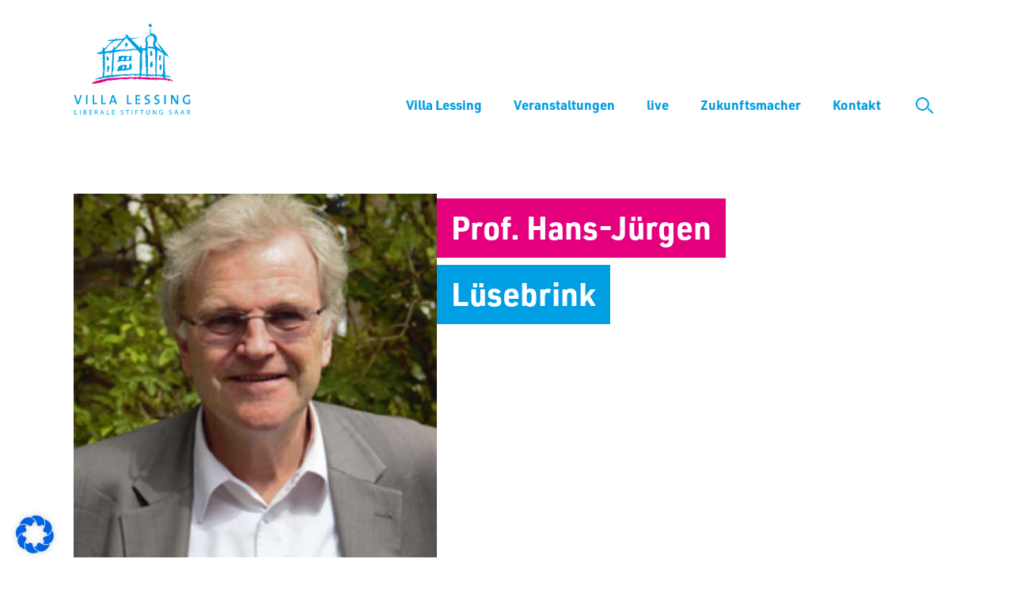

--- FILE ---
content_type: text/html; charset=UTF-8
request_url: https://www.villa-lessing.de/veranstaltungen/referenten/prof-hans-juergen-luesebrink/
body_size: 26153
content:
<!DOCTYPE html>
<html lang="de">
<head>
<meta charset="UTF-8" />
<meta http-equiv="x-ua-compatible" content="ie=edge">
<meta name="viewport" content="width=device-width, initial-scale=1">
<title>Prof. Hans-Jürgen Lüsebrink &#8211; Villa Lessing</title>
<style id="rocket-critical-css">.wp-block-columns{display:flex;margin-bottom:1.75em;box-sizing:border-box;flex-wrap:wrap}@media (min-width:782px){.wp-block-columns{flex-wrap:nowrap}}@media (max-width:599px){.wp-block-columns:not(.is-not-stacked-on-mobile)>.wp-block-column{flex-basis:100%!important}}@media (min-width:600px) and (max-width:781px){.wp-block-columns:not(.is-not-stacked-on-mobile)>.wp-block-column:not(:only-child){flex-basis:calc(50% - var(--wp--style--block-gap, 2em)/2)!important;flex-grow:0}.wp-block-columns:not(.is-not-stacked-on-mobile)>.wp-block-column:nth-child(2n){margin-left:var(--wp--style--block-gap,2em)}}@media (min-width:782px){.wp-block-columns:not(.is-not-stacked-on-mobile)>.wp-block-column{flex-basis:0;flex-grow:1}.wp-block-columns:not(.is-not-stacked-on-mobile)>.wp-block-column[style*=flex-basis]{flex-grow:0}.wp-block-columns:not(.is-not-stacked-on-mobile)>.wp-block-column:not(:first-child){margin-left:var(--wp--style--block-gap,2em)}}.wp-block-column{flex-grow:1;min-width:0;word-break:break-word;overflow-wrap:break-word}.wp-block-group{box-sizing:border-box}h1{overflow-wrap:break-word}.wp-block-image{margin:0 0 1em}.wp-block-image img{vertical-align:bottom}.wp-block-image:not(.is-style-rounded) img{border-radius:inherit}.wp-block-image figcaption{margin-top:.5em;margin-bottom:1em}ul{overflow-wrap:break-word}p{overflow-wrap:break-word}:root{--wp--preset--font-size--normal:16px;--wp--preset--font-size--huge:42px}.screen-reader-text{border:0;clip:rect(1px,1px,1px,1px);-webkit-clip-path:inset(50%);clip-path:inset(50%);height:1px;margin:-1px;overflow:hidden;padding:0;position:absolute;width:1px;word-wrap:normal!important}*,::before,::after{background-repeat:no-repeat;box-sizing:border-box}::before,::after{text-decoration:inherit;vertical-align:inherit}html{font-family:system-ui,-apple-system,Segoe UI,Roboto,Ubuntu,Cantarell,Noto Sans,sans-serif,"Apple Color Emoji","Segoe UI Emoji","Segoe UI Symbol","Noto Color Emoji";line-height:1.15;-moz-tab-size:4;tab-size:4;-ms-text-size-adjust:100%;-webkit-text-size-adjust:100%;word-break:break-word}body{margin:0}h1{font-size:2em;margin:0.67em 0}hr{height:0;overflow:visible}nav ul{list-style:none}a{background-color:transparent}img,svg{vertical-align:middle}img{border-style:none}svg:not([fill]){fill:currentColor}svg:not(:root){overflow:hidden}table{border-collapse:collapse}input{font-family:inherit;font-size:inherit;line-height:inherit}input{margin:0}[type="submit"]{-webkit-appearance:button}fieldset{padding:0.35em 0.75em 0.625em}input{overflow:visible}legend{color:inherit;display:table;max-width:100%;white-space:normal}[type="checkbox"]{padding:0}::-webkit-inner-spin-button,::-webkit-outer-spin-button{height:auto}::-webkit-input-placeholder{color:inherit;opacity:0.54}::-webkit-search-decoration{-webkit-appearance:none}::-webkit-file-upload-button{-webkit-appearance:button;font:inherit}::-moz-focus-inner{border-style:none;padding:0}:-moz-focusring{outline:1px dotted ButtonText}a,input,label,[tabindex]{-ms-touch-action:manipulation;touch-action:manipulation}input[type=submit]{font-family:var(--font__heading);font-weight:900;font-size:14px;color:var(--color__white);border:none;border-radius:0;padding:5px 20px 9px;margin-top:5px}@media screen and (min-width:320px){input[type=submit]{font-size:calc(14px + (500vw - 1600px)/850)}}@media screen and (min-width:1170px){input[type=submit]{font-size:19px}}@media screen and (min-width:320px){input[type=submit]{padding-left:calc(20px + (500vw - 1600px)/850)}}@media screen and (min-width:1170px){input[type=submit]{padding-left:25px}}@media screen and (min-width:320px){input[type=submit]{padding-right:calc(20px + (500vw - 1600px)/850)}}@media screen and (min-width:1170px){input[type=submit]{padding-right:25px}}@media screen and (min-width:320px){input[type=submit]{padding-top:calc(5px + (600vw - 1920px)/850)}}@media screen and (min-width:1170px){input[type=submit]{padding-top:11px}}@media screen and (min-width:320px){input[type=submit]{padding-bottom:calc(9px + (600vw - 1920px)/850)}}@media screen and (min-width:1170px){input[type=submit]{padding-bottom:15px}}@media screen and (min-width:320px){input[type=submit]{margin-top:calc(5px + (2200vw - 7040px)/850)}}@media screen and (min-width:1170px){input[type=submit]{margin-top:27px}}input[type=submit]{background:var(--color__secondary)}.container{margin-left:auto;margin-right:auto;max-width:calc(2em + var(--content-width));padding-left:1em;padding-right:1em;width:100%}@media (min-width:48.875em){.container{max-width:calc(4em + var(--content-width));padding-left:2em;padding-right:2em}}h1{font-family:var(--font__heading);font-size:18px;line-height:29px;font-weight:700;color:var(--color__white)}@media screen and (min-width:320px){h1{font-size:calc(18px + (2200vw - 7040px)/850)}}@media screen and (min-width:1170px){h1{font-size:40px}}@media screen and (min-width:320px){h1{line-height:calc(29px + (5500vw - 17600px)/850)}}@media screen and (min-width:1170px){h1{line-height:84px}}:root{--font__copy:calibri;--font__heading:urw-din,urw din,sans-serif;--color__black:#000;--color__white:#fff;--color__primary:#009ee3;--color__secondary:#e5007d;--color__tertiary:--color__secondary;--color__accent:#f3f3f3;--animation__duration:.2s;--adminbar__height--narrow:32px;--adminbar__height:46px}:first-child{margin-top:0}:last-child{margin-bottom:0}body{background-color:var(--color__white);display:flex;flex-direction:column;font-family:var(--font__copy);font-weight:300;font-size:15px;line-height:1.5}@media screen and (min-width:320px){body{font-size:calc(15px + (200vw - 640px)/850)}}@media screen and (min-width:1170px){body{font-size:17px}}figure{padding:0;margin:0}input[type=text]{width:100%;font-family:var(--font__copy);color:var(--color__black);border:none;border-bottom:2px solid var(--color__secondary);margin-bottom:11px}@media screen and (min-width:320px){input[type=text]{margin-bottom:calc(11px + (1500vw - 4800px)/850)}}@media screen and (min-width:1170px){input[type=text]{margin-bottom:26px}}input[type=checkbox]{width:auto}img{height:auto;max-width:100%;width:auto}a:not([class]){color:var(--color__primary);text-decoration:underline}nav ul{list-style:none}nav li,nav ul{margin:0;padding:0}nav a{text-decoration:none}.header{position:relative;z-index:3}.header .wp-block-group{margin-bottom:0}.header__container{position:relative}.header__container__main{display:flex;align-items:flex-end;justify-content:space-between}.header__container__main .custom-logo-link{margin-top:15px}@media screen and (min-width:320px){.header__container__main .custom-logo-link{margin-top:calc(15px + (1500vw - 4800px)/850)}}@media screen and (min-width:1170px){.header__container__main .custom-logo-link{margin-top:30px}}.header__container__main__nav{display:flex;align-items:flex-end}.header__container__main__nav .main-navigation{display:none}.header__container__main__nav__search{display:none;margin-left:15px;width:34px}@media screen and (min-width:900px){.header__container__main__nav__search{margin-left:calc(15px + (500vw - 4500px)/270)}}@media screen and (min-width:1170px){.header__container__main__nav__search{margin-left:20px}}.header__container__main__nav__search .h-search-form input[type=text]{position:absolute;top:-3px;right:0;width:0;height:34px;font-size:inherit;font-weight:inherit;color:var(--color__primary);padding:3px 34px 3px 3px;background:var(--color__white);display:inline-block;border:none;outline:none;z-index:4;box-shadow:none}.header__container__main__nav__search .h-search-form input[type=submit]{position:absolute;top:0;right:0;width:34px;height:34px;background:none;border:none;display:inline-block;text-indent:-10000px;z-index:2}.header__container__main__nav__search .loupe-area{position:relative;height:26px;margin:auto 0}.header__container__main__nav__search .loupe{position:absolute;right:0;width:30px;height:26px;z-index:4}.header__container__main__nav__search .h-search{position:absolute;top:4px}.header__container__main__nav__search .h-search-glass{position:relative;width:13px;height:13px;border:2px solid var(--color__primary);border-radius:50%;overflow:hidden;box-sizing:content-box}.header__container__main__nav__search .h-search-glass:after{content:"";position:absolute;top:0;right:0;bottom:0;left:0;border-radius:50%}.header__container__main__nav__search .h-search-handle{width:2px;height:9px;margin:0 auto;background-color:var(--color__primary);border-radius:0 0 2px 2px;transform-origin:50% -9px;transform:rotate(-47deg)}.header__container__main__nav__search.search-mobile{margin-left:0;margin-bottom:7px;display:block}.header__container__main__nav__search.search-mobile .h-search-form input[type=text]{left:0;right:auto}.header__container__main__nav__search.search-mobile .loupe{left:0}.header__container__main__nav .h-nav-icon{position:relative;display:block;z-index:9;margin-left:20px}.header__container__main__nav .h-nav-icon .menu-icon{width:23px}.header__container__main__nav .h-nav-icon .menu-icon .mobile-menu-icon{width:23px}.header__container__main__nav .h-nav-icon .menu-icon .mobile-menu-icon-text,.header__container__main__nav .h-nav-icon .menu-icon .mobile-menu-icon:after,.header__container__main__nav .h-nav-icon .menu-icon .mobile-menu-icon:before{height:2px;content:"";display:block;margin:4px 0;background:var(--color__primary);width:100%}.header__container__main__nav .h-nav-icon .menu-icon .mobile-menu-icon-text{text-indent:-9999px}.header__container__submenu{position:absolute;bottom:0;width:100%;padding-top:20px;height:117px;background:var(--color__white);transform:translateY(100%);display:none}@media screen and (min-width:320px){.header__container__submenu{padding-top:calc(20px + (1500vw - 4800px)/850)}}@media screen and (min-width:1170px){.header__container__submenu{padding-top:35px}}.header__container__submenu hr{border:none;width:100%;height:2px;background:var(--color__accent);margin-bottom:11px}@media screen and (min-width:320px){.header__container__submenu hr{margin-bottom:calc(11px + (1500vw - 4800px)/850)}}@media screen and (min-width:1170px){.header__container__submenu hr{margin-bottom:26px}}.header .mobile-nav{position:absolute;width:100%;min-height:calc(100vh - 115px);display:none;background:var(--color__white);padding:50px 7.25% 110px}@media (min-width:900px){.header__container__main__nav .main-navigation,.header__container__main__nav__search{display:block}.header__container__main__nav .h-nav-icon{display:none}.header .mobile-nav{display:none!important}}.footer-navigation li{display:inline-block}.footer-navigation-mobile{position:absolute;bottom:39px}.footer-navigation-mobile li{margin-right:25px}.footer-navigation-mobile li a,.footer-navigation-mobile li a:visited{font-family:var(--font__copy);font-size:15px;color:var(--color__black);text-decoration:none}.main-navigation>ul{display:inline-flex}.main-navigation>ul>li{position:relative;margin-left:15px;margin-right:15px}@media screen and (min-width:900px){.main-navigation>ul>li{margin-left:calc(15px + (500vw - 4500px)/270)}}@media screen and (min-width:1170px){.main-navigation>ul>li{margin-left:20px}}@media screen and (min-width:900px){.main-navigation>ul>li{margin-right:calc(15px + (500vw - 4500px)/270)}}@media screen and (min-width:1170px){.main-navigation>ul>li{margin-right:20px}}.main-navigation>ul>li>a{font-family:var(--font__heading);font-weight:700;font-size:15px;color:var(--color__primary);text-decoration:none}@media screen and (min-width:900px){.main-navigation>ul>li>a{font-size:calc(15px + (200vw - 1800px)/270)}}@media screen and (min-width:1170px){.main-navigation>ul>li>a{font-size:17px}}.main-navigation.main-navigation-mobile ul{display:block}.main-navigation.main-navigation-mobile ul li{margin:0 0 5px}.main-navigation.main-navigation-mobile ul li a{position:relative;font-size:18px;text-decoration:none;outline:none}.main-navigation.main-navigation-mobile ul li.menu-item-has-children>a:after{position:absolute;top:50%;content:"";border:solid var(--color__primary);border-width:0 1px 1px 0;display:inline-block;padding:4px;margin-left:10px;transform:rotate(-45deg) translateY(-50%)}.main-navigation.main-navigation-mobile ul li ul{display:none}.main-submenu{position:absolute;left:0;display:none}.main-submenu>li{position:relative;margin-left:15px;margin-right:15px}@media screen and (min-width:320px){.main-submenu>li{margin-left:calc(15px + (500vw - 1600px)/850)}}@media screen and (min-width:1170px){.main-submenu>li{margin-left:20px}}@media screen and (min-width:320px){.main-submenu>li{margin-right:calc(15px + (500vw - 1600px)/850)}}@media screen and (min-width:1170px){.main-submenu>li{margin-right:20px}}.main-submenu>li:first-child{margin-left:0}.main-submenu>li:last-child{margin-right:0}.main-submenu>li>a{font-family:var(--font__heading);font-weight:300;font-size:13px;color:var(--color__primary);text-decoration:none}@media screen and (min-width:320px){.main-submenu>li>a{font-size:calc(13px + (200vw - 640px)/850)}}@media screen and (min-width:1170px){.main-submenu>li>a{font-size:15px}}.main-submenu>.current_page_item>a{color:var(--color__secondary)}.wp-block-group.block-events .event,.wp-block-group.block-events .event:visited{position:relative;display:flex;flex-wrap:wrap;width:100%;color:var(--color__black);text-decoration:none}.wp-block-group.block-events .event:nth-child(odd),.wp-block-group.block-events .event:visited:nth-child(odd){background:var(--color__accent)}.wp-block-group.block-events .event .date-wrapper,.wp-block-group.block-events .event:visited .date-wrapper{position:absolute;top:0;left:0;width:55px;height:100%}.wp-block-group.block-events .event .date-wrapper .date,.wp-block-group.block-events .event:visited .date-wrapper .date{height:100%;font-family:var(--font__heading);font-size:30px;font-weight:700;line-height:.9;color:var(--color__white);background:var(--color__secondary);padding-top:9px;padding-bottom:19px;white-space:nowrap;text-align:center}@media screen and (min-width:320px){.wp-block-group.block-events .event .date-wrapper .date,.wp-block-group.block-events .event:visited .date-wrapper .date{padding-top:calc(9px + (600vw - 1920px)/850)}}@media screen and (min-width:1170px){.wp-block-group.block-events .event .date-wrapper .date,.wp-block-group.block-events .event:visited .date-wrapper .date{padding-top:15px}}@media screen and (min-width:320px){.wp-block-group.block-events .event .date-wrapper .date,.wp-block-group.block-events .event:visited .date-wrapper .date{padding-bottom:calc(19px + (1000vw - 3200px)/850)}}@media screen and (min-width:1170px){.wp-block-group.block-events .event .date-wrapper .date,.wp-block-group.block-events .event:visited .date-wrapper .date{padding-bottom:29px}}.wp-block-group.block-events .event .title-wrapper,.wp-block-group.block-events .event:visited .title-wrapper{width:calc(100% - 55px);margin-left:55px;display:flex;align-items:flex-end}.wp-block-group.block-events .event .details-wrapper,.wp-block-group.block-events .event:visited .details-wrapper{width:calc(100% - 55px);margin-left:55px;display:flex;align-items:center;padding:11px 30px}@media screen and (min-width:320px){.wp-block-group.block-events .event .details-wrapper,.wp-block-group.block-events .event:visited .details-wrapper{padding-left:calc(30px + (-500vw - -1600px)/850)}}@media screen and (min-width:1170px){.wp-block-group.block-events .event .details-wrapper,.wp-block-group.block-events .event:visited .details-wrapper{padding-left:25px}}@media screen and (min-width:320px){.wp-block-group.block-events .event .details-wrapper,.wp-block-group.block-events .event:visited .details-wrapper{padding-right:calc(30px + (-500vw - -1600px)/850)}}@media screen and (min-width:1170px){.wp-block-group.block-events .event .details-wrapper,.wp-block-group.block-events .event:visited .details-wrapper{padding-right:25px}}@media screen and (min-width:320px){.wp-block-group.block-events .event .details-wrapper,.wp-block-group.block-events .event:visited .details-wrapper{padding-bottom:calc(11px + (1100vw - 3520px)/850)}}@media screen and (min-width:1170px){.wp-block-group.block-events .event .details-wrapper,.wp-block-group.block-events .event:visited .details-wrapper{padding-bottom:22px}}@media screen and (min-width:320px){.wp-block-group.block-events .event .details-wrapper,.wp-block-group.block-events .event:visited .details-wrapper{padding-top:calc(11px + (1100vw - 3520px)/850)}}@media screen and (min-width:1170px){.wp-block-group.block-events .event .details-wrapper,.wp-block-group.block-events .event:visited .details-wrapper{padding-top:22px}}.wp-block-group.block-events .event .details-wrapper .details,.wp-block-group.block-events .event:visited .details-wrapper .details{width:100%}.wp-block-group.block-events .event .details-wrapper .details .time,.wp-block-group.block-events .event:visited .details-wrapper .details .time{display:flex;margin-bottom:12px}@media screen and (min-width:320px){.wp-block-group.block-events .event .details-wrapper .details .time,.wp-block-group.block-events .event:visited .details-wrapper .details .time{margin-bottom:calc(12px + (600vw - 1920px)/850)}}@media screen and (min-width:1170px){.wp-block-group.block-events .event .details-wrapper .details .time,.wp-block-group.block-events .event:visited .details-wrapper .details .time{margin-bottom:18px}}.wp-block-group.block-events .event .details-wrapper .details .time:before,.wp-block-group.block-events .event:visited .details-wrapper .details .time:before{content:"";display:inline-block;background-size:cover;margin-right:8px}@media screen and (min-width:320px){.wp-block-group.block-events .event .details-wrapper .details .time:before,.wp-block-group.block-events .event:visited .details-wrapper .details .time:before{margin-right:calc(8px + (400vw - 1280px)/850)}}@media screen and (min-width:1170px){.wp-block-group.block-events .event .details-wrapper .details .time:before,.wp-block-group.block-events .event:visited .details-wrapper .details .time:before{margin-right:12px}}.wp-block-group.block-events .event .details-wrapper .details .time:before,.wp-block-group.block-events .event:visited .details-wrapper .details .time:before{width:50%;max-width:23px;height:23px;background:url(https://www.villa-lessing.de/app/themes/villa-lessing-2020/dist/img/icon-time.svg) no-repeat}.wp-block-group.block-events .event .fully-booked-wrapper,.wp-block-group.block-events .event:visited .fully-booked-wrapper{width:calc(100% - 55px);margin-left:55px;display:flex;align-items:center;padding:11px 30px}@media screen and (min-width:320px){.wp-block-group.block-events .event .fully-booked-wrapper,.wp-block-group.block-events .event:visited .fully-booked-wrapper{padding-left:calc(30px + (-500vw - -1600px)/850)}}@media screen and (min-width:1170px){.wp-block-group.block-events .event .fully-booked-wrapper,.wp-block-group.block-events .event:visited .fully-booked-wrapper{padding-left:25px}}@media screen and (min-width:320px){.wp-block-group.block-events .event .fully-booked-wrapper,.wp-block-group.block-events .event:visited .fully-booked-wrapper{padding-right:calc(30px + (-500vw - -1600px)/850)}}@media screen and (min-width:1170px){.wp-block-group.block-events .event .fully-booked-wrapper,.wp-block-group.block-events .event:visited .fully-booked-wrapper{padding-right:25px}}@media screen and (min-width:320px){.wp-block-group.block-events .event .fully-booked-wrapper,.wp-block-group.block-events .event:visited .fully-booked-wrapper{padding-bottom:calc(11px + (1100vw - 3520px)/850)}}@media screen and (min-width:1170px){.wp-block-group.block-events .event .fully-booked-wrapper,.wp-block-group.block-events .event:visited .fully-booked-wrapper{padding-bottom:22px}}@media screen and (min-width:320px){.wp-block-group.block-events .event .fully-booked-wrapper,.wp-block-group.block-events .event:visited .fully-booked-wrapper{padding-top:calc(11px + (1100vw - 3520px)/850)}}@media screen and (min-width:1170px){.wp-block-group.block-events .event .fully-booked-wrapper,.wp-block-group.block-events .event:visited .fully-booked-wrapper{padding-top:22px}}@media (min-width:900px){.wp-block-group.block-events .event,.wp-block-group.block-events .event:visited{flex-wrap:nowrap;flex-direction:row}.wp-block-group.block-events .event .date-wrapper,.wp-block-group.block-events .event:visited .date-wrapper{position:relative;top:auto;left:auto;width:7.69%;height:auto}.wp-block-group.block-events .event .date-wrapper .date,.wp-block-group.block-events .event:visited .date-wrapper .date{font-size:30px}}@media screen and (min-width:900px) and (min-width:900px){.wp-block-group.block-events .event .date-wrapper .date,.wp-block-group.block-events .event:visited .date-wrapper .date{font-size:calc(30px + (2000vw - 18000px)/500)}}@media screen and (min-width:900px) and (min-width:1400px){.wp-block-group.block-events .event .date-wrapper .date,.wp-block-group.block-events .event:visited .date-wrapper .date{font-size:50px}}@media (min-width:900px){.wp-block-group.block-events .event .title-wrapper,.wp-block-group.block-events .event:visited .title-wrapper{width:52.14%;margin-left:0}.wp-block-group.block-events .event .details-wrapper,.wp-block-group.block-events .event:visited .details-wrapper{width:25.64%;margin-left:0}.wp-block-group.block-events .event .fully-booked-wrapper,.wp-block-group.block-events .event:visited .fully-booked-wrapper{width:14.53%;margin-left:0}}.wp-block-group__block-header-speakers .wp-block-columns{align-items:flex-end}.wp-block-group__block-header-speakers .wp-block-columns figure{margin:0}.wp-block-group__block-header-speakers .tadv-background-color{color:#fff;margin:0;padding:0 8px 3px}@media screen and (min-width:320px){.wp-block-group__block-header-speakers .tadv-background-color{padding-top:calc((1000vw - 3200px)/850)}}@media screen and (min-width:1170px){.wp-block-group__block-header-speakers .tadv-background-color{padding-top:10px}}@media screen and (min-width:320px){.wp-block-group__block-header-speakers .tadv-background-color{padding-bottom:calc(3px + (1000vw - 3200px)/850)}}@media screen and (min-width:1170px){.wp-block-group__block-header-speakers .tadv-background-color{padding-bottom:13px}}@media screen and (min-width:320px){.wp-block-group__block-header-speakers .tadv-background-color{padding-left:calc(8px + (1000vw - 3200px)/850)}}@media screen and (min-width:1170px){.wp-block-group__block-header-speakers .tadv-background-color{padding-left:18px}}@media screen and (min-width:320px){.wp-block-group__block-header-speakers .tadv-background-color{padding-right:calc(8px + (1000vw - 3200px)/850)}}@media screen and (min-width:1170px){.wp-block-group__block-header-speakers .tadv-background-color{padding-right:18px}}.alignwide{padding-left:7.25%;padding-right:7.25%;margin-top:50px;margin-bottom:50px}@media screen and (min-width:320px){.alignwide{margin-top:calc(50px + (5000vw - 16000px)/850)}}@media screen and (min-width:1170px){.alignwide{margin-top:100px}}@media screen and (min-width:320px){.alignwide{margin-bottom:calc(50px + (5000vw - 16000px)/850)}}@media screen and (min-width:1170px){.alignwide{margin-bottom:100px}}.alignwide:first-child{margin-top:0}.alignwide.wp-block-group__block-header-speakers{margin-top:50px}@media screen and (min-width:320px){.alignwide.wp-block-group__block-header-speakers{margin-top:calc(50px + (5000vw - 16000px)/850)}}@media screen and (min-width:1170px){.alignwide.wp-block-group__block-header-speakers{margin-top:100px}}.alignwide .wp-block-group__inner-container{width:100%;max-width:1170px;margin-right:auto;margin-left:auto}.alignfull{padding-left:7.25%;padding-right:7.25%;margin-top:50px;margin-bottom:50px}@media screen and (min-width:320px){.alignfull{margin-top:calc(50px + (5000vw - 16000px)/850)}}@media screen and (min-width:1170px){.alignfull{margin-top:100px}}@media screen and (min-width:320px){.alignfull{margin-bottom:calc(50px + (5000vw - 16000px)/850)}}@media screen and (min-width:1170px){.alignfull{margin-bottom:100px}}.alignfull:first-child{margin-top:0}.alignfull .wp-block-group__inner-container{width:100%;max-width:1170px;margin-right:auto;margin-left:auto}.screen-reader-text{border:0;clip:rect(1px,1px,1px,1px);-webkit-clip-path:inset(50%);clip-path:inset(50%);height:1px;margin:-1px;overflow:hidden;padding:0;position:absolute;width:1px;word-wrap:normal!important}.BorlabsCookie *{box-sizing:border-box}.BorlabsCookie *::before,.BorlabsCookie *::after{box-sizing:inherit}.BorlabsCookie * div,.BorlabsCookie * span,.BorlabsCookie * p,.BorlabsCookie * a,.BorlabsCookie * img,.BorlabsCookie * ul,.BorlabsCookie * li,.BorlabsCookie * fieldset,.BorlabsCookie * label,.BorlabsCookie * legend{margin:0;padding:0;border:0;font:inherit;vertical-align:baseline}.borlabs-hide{display:none}.borlabs-position-fix{position:initial!important;transform:unset!important}.BorlabsCookie .sr-only{position:absolute;width:1px;height:1px;padding:0;margin:-1px;overflow:hidden;clip:rect(0,0,0,0);white-space:nowrap;border:0}.BorlabsCookie .container{width:100%;padding-right:15px;padding-left:15px;margin-right:auto;margin-left:auto}@media (min-width:576px){.BorlabsCookie .container{max-width:540px}}@media (min-width:768px){.BorlabsCookie .container{max-width:720px}}@media (min-width:992px){.BorlabsCookie .container{max-width:960px}}@media (min-width:1200px){.BorlabsCookie .container{max-width:1140px}}.BorlabsCookie .row{display:flex;flex-wrap:wrap;margin-right:-15px;margin-left:-15px}.BorlabsCookie .no-gutters{margin-right:0;margin-left:0}.BorlabsCookie .no-gutters>[class*=col-]{padding-right:0;padding-left:0}.BorlabsCookie .col-12{position:relative;width:100%;min-height:1px;padding-right:15px;padding-left:15px}.BorlabsCookie .col-12{flex:0 0 100%;max-width:100%}.BorlabsCookie ._brlbs-animated{-webkit-animation-duration:1s;animation-duration:1s;-webkit-animation-fill-mode:both;animation-fill-mode:both}@media (print),(prefers-reduced-motion:reduce){.BorlabsCookie ._brlbs-animated{-webkit-animation-duration:1ms!important;animation-duration:1ms!important;-webkit-animation-iteration-count:1!important;animation-iteration-count:1!important}}.BorlabsCookie ._brlbs-checkbox{color:inherit;display:block;padding-left:2em;position:relative}.BorlabsCookie ._brlbs-checkbox input{position:absolute;opacity:0!important;width:auto;z-index:-1}.BorlabsCookie ._brlbs-checkbox input:checked~._brlbs-checkbox-indicator::after{opacity:1}.BorlabsCookie ._brlbs-checkbox input:disabled~._brlbs-checkbox-indicator::after{opacity:1}.BorlabsCookie ._brlbs-checkbox ._brlbs-checkbox-indicator{border-style:solid;border-width:2px;padding:0!important;position:absolute;left:0;top:0;height:20px;width:20px}.BorlabsCookie ._brlbs-checkbox ._brlbs-checkbox-indicator::after{content:"";border-style:solid;border-width:0 2px 2px 0;border-radius:1px;position:absolute;left:5px;top:1px;height:11px;width:6px;transform:rotate(45deg);opacity:0}.BorlabsCookie ._brlbs-btn-switch{position:relative;display:inline-block;margin:0;width:50px;height:26px;vertical-align:middle}.BorlabsCookie ._brlbs-btn-switch input{opacity:0;width:0;height:0}.BorlabsCookie ._brlbs-btn-switch ._brlbs-slider{position:absolute;top:0;left:0;right:0;bottom:0;background-color:#bbc0c7}.BorlabsCookie ._brlbs-btn-switch ._brlbs-slider::before{position:absolute;content:"";height:18px;width:18px;left:4px;bottom:4px;background-color:#fff}.BorlabsCookie ._brlbs-btn-switch-status{position:absolute;top:50%;right:calc(100% + 6px);transform:translateY(-50%)}.BorlabsCookie ._brlbs-btn-switch--textRight ._brlbs-btn-switch-status{right:auto;left:calc(100% + 6px)}.BorlabsCookie ._brlbs-btn-switch-status::before{content:attr(data-inactive);white-space:nowrap}#BorlabsCookieBox a:focus{outline:Highlight!important;outline-color:-webkit-focus-ring-color!important;outline-style:solid!important;outline-width:2px!important}#BorlabsCookieBox:not(._brlbs-keyboard) a:focus{outline:0!important}#BorlabsCookieBox ._brlbs-animated{visibility:visible}#BorlabsCookieBox .container{background:inherit;display:block;float:none;padding-left:15px;padding-right:15px;margin-left:auto;margin-right:auto;min-height:auto;position:inherit}#BorlabsCookieBox ._brlbs-box .container{overflow:auto!important;width:auto!important}#BorlabsCookieBox .container::before{display:initial}#BorlabsCookieBox .container::after{content:" ";display:block;height:2px}#BorlabsCookieBox .container .row{background:inherit;color:inherit;display:flex;min-width:1px;width:auto;max-width:none}#BorlabsCookieBox .container .row.no-gutters{margin-left:0;margin-right:0}#BorlabsCookieBox .container .row::before,#BorlabsCookieBox .container .row::after{display:initial}#BorlabsCookieBox .bcac-item span{color:inherit}#BorlabsCookieBox>div{display:none}#BorlabsCookieBox>div.show-cookie-box{display:flex}#BorlabsCookieBox ._brlbs-h3{background:inherit;color:inherit;font-family:inherit;font-size:1.625em;line-height:1.125em;word-break:break-all}#BorlabsCookieBox ul{display:flex;flex-flow:wrap;justify-content:center;list-style:none;margin:.9375em 0;padding:0}#BorlabsCookieBox ul li{color:inherit;font-family:inherit;font-size:1em;line-height:1.25em;list-style:none;margin:0 .9375em .375em 0}#BorlabsCookieBox ul li:last-child{margin:0}#BorlabsCookieBox ul li::before{content:"●";margin:0 4px 0 0}#BorlabsCookieBox p{color:inherit;font-family:inherit;font-size:1em;line-height:1.4em;margin:.9375em 0}#BorlabsCookieBox p:last-child{margin:0}#BorlabsCookieBox p ._brlbs-paragraph:last-child{margin-bottom:0}#BorlabsCookieBox ._brlbs-flex-center{display:flex;align-items:center;justify-content:center}#BorlabsCookieBox ._brlbs-accept{font-family:inherit;text-align:center}#BorlabsCookieBox ._brlbs-block-content{background:rgba(0,0,0,0);left:0;position:fixed;height:100%;top:0;width:100%;z-index:999999}#BorlabsCookieBox ._brlbs-block-content._brlbs-bg-dark{background:rgba(0,0,0,.6)}#BorlabsCookieBox ._brlbs-btn{display:inline-block;font-family:inherit;font-size:1.25em;padding:.75em 2em;text-decoration:none}#BorlabsCookieBox ._brlbs-paragraph{display:block;margin-bottom:.6em}#BorlabsCookieBox ._brlbs-paragraph._brlbs-text-technology{display:inline}#BorlabsCookieBox ._brlbs-paragraph._brlbs-text-personal-data{display:inline}#BorlabsCookieBox ._brlbs-paragraph._brlbs-text-more-information{display:inline}#BorlabsCookieBox ._brlbs-paragraph._brlbs-text-revoke{display:inline}#BorlabsCookieBox .cookie-logo{height:auto;max-width:48px;padding:0 8px 0 0;vertical-align:middle;width:100%}#BorlabsCookieBox ._brlbs-legal{font-family:inherit;font-size:.75em;text-align:center}#BorlabsCookieBox ._brlbs-manage-btn{font-family:inherit;text-align:center}#BorlabsCookieBox ._brlbs-manage-btn a{font-size:1.25em;color:inherit}#BorlabsCookieBox .middle-center{align-items:center;justify-content:center}#BorlabsCookieBox ._brlbs-box{box-shadow:0 4px 8px rgba(0,0,0,.2);padding:15px 0;max-height:100vh;overflow:auto}#BorlabsCookieBox ._brlbs-box-wrap{display:block;max-width:550px;width:100%;z-index:1000000}#BorlabsCookieBox ._brlbs-box ._brlbs-separator::before{content:"|";display:inline-block;margin:0 2px}#BorlabsCookieBox .cookie-preference .container.not-visible{height:0}#BorlabsCookieBox .cookie-preference table{margin:1em 0 0 0;width:100%}#BorlabsCookieBox .cookie-preference table tr td,#BorlabsCookieBox .cookie-preference table tr th{border-bottom:1px solid}#BorlabsCookieBox .cookie-preference table tr:last-child td,#BorlabsCookieBox .cookie-preference table tr:last-child th{border-bottom:0}#BorlabsCookieBox .cookie-preference table th{text-align:left;width:40%}#BorlabsCookieBox .cookie-preference table td{text-align:left}#BorlabsCookieBox .cookie-preference table td,#BorlabsCookieBox .cookie-preference table th{font-size:.875em;padding:.25em .5em}#BorlabsCookieBox .cookie-preference ._brlbs-pp-url{overflow:hidden;text-overflow:ellipsis;width:100%;max-width:0}#BorlabsCookieBox ._brlbs-box-advanced ul{justify-content:space-between}#BorlabsCookieBox ._brlbs-box-advanced ul li{line-height:1.375em;margin:0 .9375em .875em 0}#BorlabsCookieBox ._brlbs-box-advanced ul li::before{content:"";margin:0}#CookieBoxTextDescription{overflow:auto;max-height:50vh}#CookiePrefDescription{overflow:auto;max-height:40vh}#BorlabsCookieBoxWidget{position:fixed;opacity:1;line-height:0;z-index:999998;padding:20px}#BorlabsCookieBoxWidget svg{width:48px;height:48px;filter:drop-shadow(0 0 4px rgba(0,0,0,0.2))}#BorlabsCookieBoxWidget.bottom-left{left:0;bottom:0}@media (max-width:767px){#BorlabsCookieBox ._brlbs-box{max-height:85vh}#BorlabsCookieBoxWidget svg{width:32px;height:32px}}._brlbs-animated{--animate-duration:1s;--animate-delay:1s}@keyframes _brlbs-fadeInDown{from{opacity:0;transform:translate3d(0,-100%,0)}to{opacity:1;transform:translate3d(0,0,0)}}#BorlabsCookieBox ._brlbs-fadeInDown{animation-name:_brlbs-fadeInDown}#BorlabsCookieBox *{font-family:inherit}#BorlabsCookieBox ._brlbs-box-advanced ul{justify-content:space-between}#BorlabsCookieBox ._brlbs-box{background:#fff;border-radius:4px;color:#555;font-size:14px}#BorlabsCookieBox a{color:#0063e3}#BorlabsCookieBox ._brlbs-btn{background:#009ee3;border-radius:4px;color:#fff}#BorlabsCookieBox ._brlbs-manage-btn a{background:#009ee3;border-radius:4px;color:#fff}#BorlabsCookieBox ._brlbs-btn-accept-all{background:#009ee3;border-radius:4px;color:#fff}#BorlabsCookieBox ._brlbs-btn-accept-all{background:#009ee3;border-radius:4px;color:#fff}#BorlabsCookieBox ._brlbs-legal{color:#555}#BorlabsCookieBox ._brlbs-legal a{color:inherit}#BorlabsCookieBox ul li::before{color:#009ee3}#BorlabsCookieBox .cookie-box ._brlbs-btn{width:100%}.BorlabsCookie ._brlbs-btn-switch ._brlbs-slider{background-color:#bdc1c8}.BorlabsCookie ._brlbs-btn-switch ._brlbs-slider::before{background-color:#fff}.BorlabsCookie ._brlbs-checkbox ._brlbs-checkbox-indicator{background-color:#fff;border-color:#e5007d;border-radius:4px}.BorlabsCookie ._brlbs-checkbox input:checked~._brlbs-checkbox-indicator{background-color:#009ee3;border-color:#009ee3}.BorlabsCookie ._brlbs-checkbox input:checked~._brlbs-checkbox-indicator::after{border-color:#fff}.BorlabsCookie ._brlbs-checkbox input:disabled~._brlbs-checkbox-indicator{background-color:#e6e6e6;border-color:#e6e6e6}.BorlabsCookie ._brlbs-checkbox input:disabled~._brlbs-checkbox-indicator::after{border-color:#999}#BorlabsCookieBox .cookie-preference table{background-color:#fff;border-radius:0px;color:#555}#BorlabsCookieBox .cookie-preference table{background-color:#fff;border-radius:0px;color:#555}#BorlabsCookieBox .cookie-preference table tr td,#BorlabsCookieBox .cookie-preference table tr th{background-color:#fff;border-color:#eee}.BorlabsCookie ._brlbs-btn-switch ._brlbs-slider{border-radius:34px}.BorlabsCookie ._brlbs-btn-switch ._brlbs-slider::before{border-radius:50%}#BorlabsCookieBoxWidget svg{color:#0063e3}</style>
<meta name='robots' content='max-image-preview:large' />

<link rel="alternate" title="oEmbed (JSON)" type="application/json+oembed" href="https://www.villa-lessing.de/wp-json/oembed/1.0/embed?url=https%3A%2F%2Fwww.villa-lessing.de%2Fveranstaltungen%2Freferenten%2Fprof-hans-juergen-luesebrink%2F" />
<link rel="alternate" title="oEmbed (XML)" type="text/xml+oembed" href="https://www.villa-lessing.de/wp-json/oembed/1.0/embed?url=https%3A%2F%2Fwww.villa-lessing.de%2Fveranstaltungen%2Freferenten%2Fprof-hans-juergen-luesebrink%2F&#038;format=xml" />
<style id='wp-img-auto-sizes-contain-inline-css' type='text/css'>
img:is([sizes=auto i],[sizes^="auto," i]){contain-intrinsic-size:3000px 1500px}
/*# sourceURL=wp-img-auto-sizes-contain-inline-css */
</style>
<style id='wp-block-library-inline-css' type='text/css'>
:root{--wp-block-synced-color:#7a00df;--wp-block-synced-color--rgb:122,0,223;--wp-bound-block-color:var(--wp-block-synced-color);--wp-editor-canvas-background:#ddd;--wp-admin-theme-color:#007cba;--wp-admin-theme-color--rgb:0,124,186;--wp-admin-theme-color-darker-10:#006ba1;--wp-admin-theme-color-darker-10--rgb:0,107,160.5;--wp-admin-theme-color-darker-20:#005a87;--wp-admin-theme-color-darker-20--rgb:0,90,135;--wp-admin-border-width-focus:2px}@media (min-resolution:192dpi){:root{--wp-admin-border-width-focus:1.5px}}.wp-element-button{cursor:pointer}:root .has-very-light-gray-background-color{background-color:#eee}:root .has-very-dark-gray-background-color{background-color:#313131}:root .has-very-light-gray-color{color:#eee}:root .has-very-dark-gray-color{color:#313131}:root .has-vivid-green-cyan-to-vivid-cyan-blue-gradient-background{background:linear-gradient(135deg,#00d084,#0693e3)}:root .has-purple-crush-gradient-background{background:linear-gradient(135deg,#34e2e4,#4721fb 50%,#ab1dfe)}:root .has-hazy-dawn-gradient-background{background:linear-gradient(135deg,#faaca8,#dad0ec)}:root .has-subdued-olive-gradient-background{background:linear-gradient(135deg,#fafae1,#67a671)}:root .has-atomic-cream-gradient-background{background:linear-gradient(135deg,#fdd79a,#004a59)}:root .has-nightshade-gradient-background{background:linear-gradient(135deg,#330968,#31cdcf)}:root .has-midnight-gradient-background{background:linear-gradient(135deg,#020381,#2874fc)}:root{--wp--preset--font-size--normal:16px;--wp--preset--font-size--huge:42px}.has-regular-font-size{font-size:1em}.has-larger-font-size{font-size:2.625em}.has-normal-font-size{font-size:var(--wp--preset--font-size--normal)}.has-huge-font-size{font-size:var(--wp--preset--font-size--huge)}.has-text-align-center{text-align:center}.has-text-align-left{text-align:left}.has-text-align-right{text-align:right}.has-fit-text{white-space:nowrap!important}#end-resizable-editor-section{display:none}.aligncenter{clear:both}.items-justified-left{justify-content:flex-start}.items-justified-center{justify-content:center}.items-justified-right{justify-content:flex-end}.items-justified-space-between{justify-content:space-between}.screen-reader-text{border:0;clip-path:inset(50%);height:1px;margin:-1px;overflow:hidden;padding:0;position:absolute;width:1px;word-wrap:normal!important}.screen-reader-text:focus{background-color:#ddd;clip-path:none;color:#444;display:block;font-size:1em;height:auto;left:5px;line-height:normal;padding:15px 23px 14px;text-decoration:none;top:5px;width:auto;z-index:100000}html :where(.has-border-color){border-style:solid}html :where([style*=border-top-color]){border-top-style:solid}html :where([style*=border-right-color]){border-right-style:solid}html :where([style*=border-bottom-color]){border-bottom-style:solid}html :where([style*=border-left-color]){border-left-style:solid}html :where([style*=border-width]){border-style:solid}html :where([style*=border-top-width]){border-top-style:solid}html :where([style*=border-right-width]){border-right-style:solid}html :where([style*=border-bottom-width]){border-bottom-style:solid}html :where([style*=border-left-width]){border-left-style:solid}html :where(img[class*=wp-image-]){height:auto;max-width:100%}:where(figure){margin:0 0 1em}html :where(.is-position-sticky){--wp-admin--admin-bar--position-offset:var(--wp-admin--admin-bar--height,0px)}@media screen and (max-width:600px){html :where(.is-position-sticky){--wp-admin--admin-bar--position-offset:0px}}

/*# sourceURL=wp-block-library-inline-css */
</style><style id='wp-block-button-inline-css' type='text/css'>
.wp-block-button__link{align-content:center;box-sizing:border-box;cursor:pointer;display:inline-block;height:100%;text-align:center;word-break:break-word}.wp-block-button__link.aligncenter{text-align:center}.wp-block-button__link.alignright{text-align:right}:where(.wp-block-button__link){border-radius:9999px;box-shadow:none;padding:calc(.667em + 2px) calc(1.333em + 2px);text-decoration:none}.wp-block-button[style*=text-decoration] .wp-block-button__link{text-decoration:inherit}.wp-block-buttons>.wp-block-button.has-custom-width{max-width:none}.wp-block-buttons>.wp-block-button.has-custom-width .wp-block-button__link{width:100%}.wp-block-buttons>.wp-block-button.has-custom-font-size .wp-block-button__link{font-size:inherit}.wp-block-buttons>.wp-block-button.wp-block-button__width-25{width:calc(25% - var(--wp--style--block-gap, .5em)*.75)}.wp-block-buttons>.wp-block-button.wp-block-button__width-50{width:calc(50% - var(--wp--style--block-gap, .5em)*.5)}.wp-block-buttons>.wp-block-button.wp-block-button__width-75{width:calc(75% - var(--wp--style--block-gap, .5em)*.25)}.wp-block-buttons>.wp-block-button.wp-block-button__width-100{flex-basis:100%;width:100%}.wp-block-buttons.is-vertical>.wp-block-button.wp-block-button__width-25{width:25%}.wp-block-buttons.is-vertical>.wp-block-button.wp-block-button__width-50{width:50%}.wp-block-buttons.is-vertical>.wp-block-button.wp-block-button__width-75{width:75%}.wp-block-button.is-style-squared,.wp-block-button__link.wp-block-button.is-style-squared{border-radius:0}.wp-block-button.no-border-radius,.wp-block-button__link.no-border-radius{border-radius:0!important}:root :where(.wp-block-button .wp-block-button__link.is-style-outline),:root :where(.wp-block-button.is-style-outline>.wp-block-button__link){border:2px solid;padding:.667em 1.333em}:root :where(.wp-block-button .wp-block-button__link.is-style-outline:not(.has-text-color)),:root :where(.wp-block-button.is-style-outline>.wp-block-button__link:not(.has-text-color)){color:currentColor}:root :where(.wp-block-button .wp-block-button__link.is-style-outline:not(.has-background)),:root :where(.wp-block-button.is-style-outline>.wp-block-button__link:not(.has-background)){background-color:initial;background-image:none}
.wp-block-button.is-style-button-cyan
.wp-block-button.is-style-button-arrow
/*# sourceURL=wp-block-button-inline-css */
</style>
<style id='wp-block-heading-inline-css' type='text/css'>
h1:where(.wp-block-heading).has-background,h2:where(.wp-block-heading).has-background,h3:where(.wp-block-heading).has-background,h4:where(.wp-block-heading).has-background,h5:where(.wp-block-heading).has-background,h6:where(.wp-block-heading).has-background{padding:1.25em 2.375em}h1.has-text-align-left[style*=writing-mode]:where([style*=vertical-lr]),h1.has-text-align-right[style*=writing-mode]:where([style*=vertical-rl]),h2.has-text-align-left[style*=writing-mode]:where([style*=vertical-lr]),h2.has-text-align-right[style*=writing-mode]:where([style*=vertical-rl]),h3.has-text-align-left[style*=writing-mode]:where([style*=vertical-lr]),h3.has-text-align-right[style*=writing-mode]:where([style*=vertical-rl]),h4.has-text-align-left[style*=writing-mode]:where([style*=vertical-lr]),h4.has-text-align-right[style*=writing-mode]:where([style*=vertical-rl]),h5.has-text-align-left[style*=writing-mode]:where([style*=vertical-lr]),h5.has-text-align-right[style*=writing-mode]:where([style*=vertical-rl]),h6.has-text-align-left[style*=writing-mode]:where([style*=vertical-lr]),h6.has-text-align-right[style*=writing-mode]:where([style*=vertical-rl]){rotate:180deg}
/*# sourceURL=https://www.villa-lessing.de/wp/wp-includes/blocks/heading/style.min.css */
</style>
<style id='wp-block-image-inline-css' type='text/css'>
.wp-block-image>a,.wp-block-image>figure>a{display:inline-block}.wp-block-image img{box-sizing:border-box;height:auto;max-width:100%;vertical-align:bottom}@media not (prefers-reduced-motion){.wp-block-image img.hide{visibility:hidden}.wp-block-image img.show{animation:show-content-image .4s}}.wp-block-image[style*=border-radius] img,.wp-block-image[style*=border-radius]>a{border-radius:inherit}.wp-block-image.has-custom-border img{box-sizing:border-box}.wp-block-image.aligncenter{text-align:center}.wp-block-image.alignfull>a,.wp-block-image.alignwide>a{width:100%}.wp-block-image.alignfull img,.wp-block-image.alignwide img{height:auto;width:100%}.wp-block-image .aligncenter,.wp-block-image .alignleft,.wp-block-image .alignright,.wp-block-image.aligncenter,.wp-block-image.alignleft,.wp-block-image.alignright{display:table}.wp-block-image .aligncenter>figcaption,.wp-block-image .alignleft>figcaption,.wp-block-image .alignright>figcaption,.wp-block-image.aligncenter>figcaption,.wp-block-image.alignleft>figcaption,.wp-block-image.alignright>figcaption{caption-side:bottom;display:table-caption}.wp-block-image .alignleft{float:left;margin:.5em 1em .5em 0}.wp-block-image .alignright{float:right;margin:.5em 0 .5em 1em}.wp-block-image .aligncenter{margin-left:auto;margin-right:auto}.wp-block-image :where(figcaption){margin-bottom:1em;margin-top:.5em}.wp-block-image.is-style-circle-mask img{border-radius:9999px}@supports ((-webkit-mask-image:none) or (mask-image:none)) or (-webkit-mask-image:none){.wp-block-image.is-style-circle-mask img{border-radius:0;-webkit-mask-image:url('data:image/svg+xml;utf8,<svg viewBox="0 0 100 100" xmlns="http://www.w3.org/2000/svg"><circle cx="50" cy="50" r="50"/></svg>');mask-image:url('data:image/svg+xml;utf8,<svg viewBox="0 0 100 100" xmlns="http://www.w3.org/2000/svg"><circle cx="50" cy="50" r="50"/></svg>');mask-mode:alpha;-webkit-mask-position:center;mask-position:center;-webkit-mask-repeat:no-repeat;mask-repeat:no-repeat;-webkit-mask-size:contain;mask-size:contain}}:root :where(.wp-block-image.is-style-rounded img,.wp-block-image .is-style-rounded img){border-radius:9999px}.wp-block-image figure{margin:0}.wp-lightbox-container{display:flex;flex-direction:column;position:relative}.wp-lightbox-container img{cursor:zoom-in}.wp-lightbox-container img:hover+button{opacity:1}.wp-lightbox-container button{align-items:center;backdrop-filter:blur(16px) saturate(180%);background-color:#5a5a5a40;border:none;border-radius:4px;cursor:zoom-in;display:flex;height:20px;justify-content:center;opacity:0;padding:0;position:absolute;right:16px;text-align:center;top:16px;width:20px;z-index:100}@media not (prefers-reduced-motion){.wp-lightbox-container button{transition:opacity .2s ease}}.wp-lightbox-container button:focus-visible{outline:3px auto #5a5a5a40;outline:3px auto -webkit-focus-ring-color;outline-offset:3px}.wp-lightbox-container button:hover{cursor:pointer;opacity:1}.wp-lightbox-container button:focus{opacity:1}.wp-lightbox-container button:focus,.wp-lightbox-container button:hover,.wp-lightbox-container button:not(:hover):not(:active):not(.has-background){background-color:#5a5a5a40;border:none}.wp-lightbox-overlay{box-sizing:border-box;cursor:zoom-out;height:100vh;left:0;overflow:hidden;position:fixed;top:0;visibility:hidden;width:100%;z-index:100000}.wp-lightbox-overlay .close-button{align-items:center;cursor:pointer;display:flex;justify-content:center;min-height:40px;min-width:40px;padding:0;position:absolute;right:calc(env(safe-area-inset-right) + 16px);top:calc(env(safe-area-inset-top) + 16px);z-index:5000000}.wp-lightbox-overlay .close-button:focus,.wp-lightbox-overlay .close-button:hover,.wp-lightbox-overlay .close-button:not(:hover):not(:active):not(.has-background){background:none;border:none}.wp-lightbox-overlay .lightbox-image-container{height:var(--wp--lightbox-container-height);left:50%;overflow:hidden;position:absolute;top:50%;transform:translate(-50%,-50%);transform-origin:top left;width:var(--wp--lightbox-container-width);z-index:9999999999}.wp-lightbox-overlay .wp-block-image{align-items:center;box-sizing:border-box;display:flex;height:100%;justify-content:center;margin:0;position:relative;transform-origin:0 0;width:100%;z-index:3000000}.wp-lightbox-overlay .wp-block-image img{height:var(--wp--lightbox-image-height);min-height:var(--wp--lightbox-image-height);min-width:var(--wp--lightbox-image-width);width:var(--wp--lightbox-image-width)}.wp-lightbox-overlay .wp-block-image figcaption{display:none}.wp-lightbox-overlay button{background:none;border:none}.wp-lightbox-overlay .scrim{background-color:#fff;height:100%;opacity:.9;position:absolute;width:100%;z-index:2000000}.wp-lightbox-overlay.active{visibility:visible}@media not (prefers-reduced-motion){.wp-lightbox-overlay.active{animation:turn-on-visibility .25s both}.wp-lightbox-overlay.active img{animation:turn-on-visibility .35s both}.wp-lightbox-overlay.show-closing-animation:not(.active){animation:turn-off-visibility .35s both}.wp-lightbox-overlay.show-closing-animation:not(.active) img{animation:turn-off-visibility .25s both}.wp-lightbox-overlay.zoom.active{animation:none;opacity:1;visibility:visible}.wp-lightbox-overlay.zoom.active .lightbox-image-container{animation:lightbox-zoom-in .4s}.wp-lightbox-overlay.zoom.active .lightbox-image-container img{animation:none}.wp-lightbox-overlay.zoom.active .scrim{animation:turn-on-visibility .4s forwards}.wp-lightbox-overlay.zoom.show-closing-animation:not(.active){animation:none}.wp-lightbox-overlay.zoom.show-closing-animation:not(.active) .lightbox-image-container{animation:lightbox-zoom-out .4s}.wp-lightbox-overlay.zoom.show-closing-animation:not(.active) .lightbox-image-container img{animation:none}.wp-lightbox-overlay.zoom.show-closing-animation:not(.active) .scrim{animation:turn-off-visibility .4s forwards}}@keyframes show-content-image{0%{visibility:hidden}99%{visibility:hidden}to{visibility:visible}}@keyframes turn-on-visibility{0%{opacity:0}to{opacity:1}}@keyframes turn-off-visibility{0%{opacity:1;visibility:visible}99%{opacity:0;visibility:visible}to{opacity:0;visibility:hidden}}@keyframes lightbox-zoom-in{0%{transform:translate(calc((-100vw + var(--wp--lightbox-scrollbar-width))/2 + var(--wp--lightbox-initial-left-position)),calc(-50vh + var(--wp--lightbox-initial-top-position))) scale(var(--wp--lightbox-scale))}to{transform:translate(-50%,-50%) scale(1)}}@keyframes lightbox-zoom-out{0%{transform:translate(-50%,-50%) scale(1);visibility:visible}99%{visibility:visible}to{transform:translate(calc((-100vw + var(--wp--lightbox-scrollbar-width))/2 + var(--wp--lightbox-initial-left-position)),calc(-50vh + var(--wp--lightbox-initial-top-position))) scale(var(--wp--lightbox-scale));visibility:hidden}}
/*# sourceURL=https://www.villa-lessing.de/wp/wp-includes/blocks/image/style.min.css */
</style>
<style id='wp-block-buttons-inline-css' type='text/css'>
.wp-block-buttons{box-sizing:border-box}.wp-block-buttons.is-vertical{flex-direction:column}.wp-block-buttons.is-vertical>.wp-block-button:last-child{margin-bottom:0}.wp-block-buttons>.wp-block-button{display:inline-block;margin:0}.wp-block-buttons.is-content-justification-left{justify-content:flex-start}.wp-block-buttons.is-content-justification-left.is-vertical{align-items:flex-start}.wp-block-buttons.is-content-justification-center{justify-content:center}.wp-block-buttons.is-content-justification-center.is-vertical{align-items:center}.wp-block-buttons.is-content-justification-right{justify-content:flex-end}.wp-block-buttons.is-content-justification-right.is-vertical{align-items:flex-end}.wp-block-buttons.is-content-justification-space-between{justify-content:space-between}.wp-block-buttons.aligncenter{text-align:center}.wp-block-buttons:not(.is-content-justification-space-between,.is-content-justification-right,.is-content-justification-left,.is-content-justification-center) .wp-block-button.aligncenter{margin-left:auto;margin-right:auto;width:100%}.wp-block-buttons[style*=text-decoration] .wp-block-button,.wp-block-buttons[style*=text-decoration] .wp-block-button__link{text-decoration:inherit}.wp-block-buttons.has-custom-font-size .wp-block-button__link{font-size:inherit}.wp-block-buttons .wp-block-button__link{width:100%}.wp-block-button.aligncenter{text-align:center}
/*# sourceURL=https://www.villa-lessing.de/wp/wp-includes/blocks/buttons/style.min.css */
</style>
<style id='wp-block-columns-inline-css' type='text/css'>
.wp-block-columns{box-sizing:border-box;display:flex;flex-wrap:wrap!important}@media (min-width:782px){.wp-block-columns{flex-wrap:nowrap!important}}.wp-block-columns{align-items:normal!important}.wp-block-columns.are-vertically-aligned-top{align-items:flex-start}.wp-block-columns.are-vertically-aligned-center{align-items:center}.wp-block-columns.are-vertically-aligned-bottom{align-items:flex-end}@media (max-width:781px){.wp-block-columns:not(.is-not-stacked-on-mobile)>.wp-block-column{flex-basis:100%!important}}@media (min-width:782px){.wp-block-columns:not(.is-not-stacked-on-mobile)>.wp-block-column{flex-basis:0;flex-grow:1}.wp-block-columns:not(.is-not-stacked-on-mobile)>.wp-block-column[style*=flex-basis]{flex-grow:0}}.wp-block-columns.is-not-stacked-on-mobile{flex-wrap:nowrap!important}.wp-block-columns.is-not-stacked-on-mobile>.wp-block-column{flex-basis:0;flex-grow:1}.wp-block-columns.is-not-stacked-on-mobile>.wp-block-column[style*=flex-basis]{flex-grow:0}:where(.wp-block-columns){margin-bottom:1.75em}:where(.wp-block-columns.has-background){padding:1.25em 2.375em}.wp-block-column{flex-grow:1;min-width:0;overflow-wrap:break-word;word-break:break-word}.wp-block-column.is-vertically-aligned-top{align-self:flex-start}.wp-block-column.is-vertically-aligned-center{align-self:center}.wp-block-column.is-vertically-aligned-bottom{align-self:flex-end}.wp-block-column.is-vertically-aligned-stretch{align-self:stretch}.wp-block-column.is-vertically-aligned-bottom,.wp-block-column.is-vertically-aligned-center,.wp-block-column.is-vertically-aligned-top{width:100%}
/*# sourceURL=https://www.villa-lessing.de/wp/wp-includes/blocks/columns/style.min.css */
</style>
<style id='wp-block-group-inline-css' type='text/css'>
.wp-block-group{box-sizing:border-box}:where(.wp-block-group.wp-block-group-is-layout-constrained){position:relative}
/*# sourceURL=https://www.villa-lessing.de/wp/wp-includes/blocks/group/style.min.css */
</style>
<style id='wp-block-paragraph-inline-css' type='text/css'>
.is-small-text{font-size:.875em}.is-regular-text{font-size:1em}.is-large-text{font-size:2.25em}.is-larger-text{font-size:3em}.has-drop-cap:not(:focus):first-letter{float:left;font-size:8.4em;font-style:normal;font-weight:100;line-height:.68;margin:.05em .1em 0 0;text-transform:uppercase}body.rtl .has-drop-cap:not(:focus):first-letter{float:none;margin-left:.1em}p.has-drop-cap.has-background{overflow:hidden}:root :where(p.has-background){padding:1.25em 2.375em}:where(p.has-text-color:not(.has-link-color)) a{color:inherit}p.has-text-align-left[style*="writing-mode:vertical-lr"],p.has-text-align-right[style*="writing-mode:vertical-rl"]{rotate:180deg}
/*# sourceURL=https://www.villa-lessing.de/wp/wp-includes/blocks/paragraph/style.min.css */
</style>
<style id='global-styles-inline-css' type='text/css'>
:root{--wp--preset--aspect-ratio--square: 1;--wp--preset--aspect-ratio--4-3: 4/3;--wp--preset--aspect-ratio--3-4: 3/4;--wp--preset--aspect-ratio--3-2: 3/2;--wp--preset--aspect-ratio--2-3: 2/3;--wp--preset--aspect-ratio--16-9: 16/9;--wp--preset--aspect-ratio--9-16: 9/16;--wp--preset--color--black: #000;--wp--preset--color--cyan-bluish-gray: #abb8c3;--wp--preset--color--white: #E5007D;--wp--preset--color--pale-pink: #f78da7;--wp--preset--color--vivid-red: #cf2e2e;--wp--preset--color--luminous-vivid-orange: #ff6900;--wp--preset--color--luminous-vivid-amber: #fcb900;--wp--preset--color--light-green-cyan: #7bdcb5;--wp--preset--color--vivid-green-cyan: #00d084;--wp--preset--color--pale-cyan-blue: #8ed1fc;--wp--preset--color--vivid-cyan-blue: #0693e3;--wp--preset--color--vivid-purple: #9b51e0;--wp--preset--gradient--vivid-cyan-blue-to-vivid-purple: linear-gradient(135deg,rgb(6,147,227) 0%,rgb(155,81,224) 100%);--wp--preset--gradient--light-green-cyan-to-vivid-green-cyan: linear-gradient(135deg,rgb(122,220,180) 0%,rgb(0,208,130) 100%);--wp--preset--gradient--luminous-vivid-amber-to-luminous-vivid-orange: linear-gradient(135deg,rgb(252,185,0) 0%,rgb(255,105,0) 100%);--wp--preset--gradient--luminous-vivid-orange-to-vivid-red: linear-gradient(135deg,rgb(255,105,0) 0%,rgb(207,46,46) 100%);--wp--preset--gradient--very-light-gray-to-cyan-bluish-gray: linear-gradient(135deg,rgb(238,238,238) 0%,rgb(169,184,195) 100%);--wp--preset--gradient--cool-to-warm-spectrum: linear-gradient(135deg,rgb(74,234,220) 0%,rgb(151,120,209) 20%,rgb(207,42,186) 40%,rgb(238,44,130) 60%,rgb(251,105,98) 80%,rgb(254,248,76) 100%);--wp--preset--gradient--blush-light-purple: linear-gradient(135deg,rgb(255,206,236) 0%,rgb(152,150,240) 100%);--wp--preset--gradient--blush-bordeaux: linear-gradient(135deg,rgb(254,205,165) 0%,rgb(254,45,45) 50%,rgb(107,0,62) 100%);--wp--preset--gradient--luminous-dusk: linear-gradient(135deg,rgb(255,203,112) 0%,rgb(199,81,192) 50%,rgb(65,88,208) 100%);--wp--preset--gradient--pale-ocean: linear-gradient(135deg,rgb(255,245,203) 0%,rgb(182,227,212) 50%,rgb(51,167,181) 100%);--wp--preset--gradient--electric-grass: linear-gradient(135deg,rgb(202,248,128) 0%,rgb(113,206,126) 100%);--wp--preset--gradient--midnight: linear-gradient(135deg,rgb(2,3,129) 0%,rgb(40,116,252) 100%);--wp--preset--font-size--small: 12px;--wp--preset--font-size--medium: 20px;--wp--preset--font-size--large: 32px;--wp--preset--font-size--x-large: 42px;--wp--preset--font-size--normal: 16px;--wp--preset--spacing--20: 0.44rem;--wp--preset--spacing--30: 0.67rem;--wp--preset--spacing--40: 1rem;--wp--preset--spacing--50: 1.5rem;--wp--preset--spacing--60: 2.25rem;--wp--preset--spacing--70: 3.38rem;--wp--preset--spacing--80: 5.06rem;--wp--preset--shadow--natural: 6px 6px 9px rgba(0, 0, 0, 0.2);--wp--preset--shadow--deep: 12px 12px 50px rgba(0, 0, 0, 0.4);--wp--preset--shadow--sharp: 6px 6px 0px rgba(0, 0, 0, 0.2);--wp--preset--shadow--outlined: 6px 6px 0px -3px rgb(255, 255, 255), 6px 6px rgb(0, 0, 0);--wp--preset--shadow--crisp: 6px 6px 0px rgb(0, 0, 0);}:where(.is-layout-flex){gap: 0.5em;}:where(.is-layout-grid){gap: 0.5em;}body .is-layout-flex{display: flex;}.is-layout-flex{flex-wrap: wrap;align-items: center;}.is-layout-flex > :is(*, div){margin: 0;}body .is-layout-grid{display: grid;}.is-layout-grid > :is(*, div){margin: 0;}:where(.wp-block-columns.is-layout-flex){gap: 2em;}:where(.wp-block-columns.is-layout-grid){gap: 2em;}:where(.wp-block-post-template.is-layout-flex){gap: 1.25em;}:where(.wp-block-post-template.is-layout-grid){gap: 1.25em;}.has-black-color{color: var(--wp--preset--color--black) !important;}.has-cyan-bluish-gray-color{color: var(--wp--preset--color--cyan-bluish-gray) !important;}.has-white-color{color: var(--wp--preset--color--white) !important;}.has-pale-pink-color{color: var(--wp--preset--color--pale-pink) !important;}.has-vivid-red-color{color: var(--wp--preset--color--vivid-red) !important;}.has-luminous-vivid-orange-color{color: var(--wp--preset--color--luminous-vivid-orange) !important;}.has-luminous-vivid-amber-color{color: var(--wp--preset--color--luminous-vivid-amber) !important;}.has-light-green-cyan-color{color: var(--wp--preset--color--light-green-cyan) !important;}.has-vivid-green-cyan-color{color: var(--wp--preset--color--vivid-green-cyan) !important;}.has-pale-cyan-blue-color{color: var(--wp--preset--color--pale-cyan-blue) !important;}.has-vivid-cyan-blue-color{color: var(--wp--preset--color--vivid-cyan-blue) !important;}.has-vivid-purple-color{color: var(--wp--preset--color--vivid-purple) !important;}.has-black-background-color{background-color: var(--wp--preset--color--black) !important;}.has-cyan-bluish-gray-background-color{background-color: var(--wp--preset--color--cyan-bluish-gray) !important;}.has-white-background-color{background-color: var(--wp--preset--color--white) !important;}.has-pale-pink-background-color{background-color: var(--wp--preset--color--pale-pink) !important;}.has-vivid-red-background-color{background-color: var(--wp--preset--color--vivid-red) !important;}.has-luminous-vivid-orange-background-color{background-color: var(--wp--preset--color--luminous-vivid-orange) !important;}.has-luminous-vivid-amber-background-color{background-color: var(--wp--preset--color--luminous-vivid-amber) !important;}.has-light-green-cyan-background-color{background-color: var(--wp--preset--color--light-green-cyan) !important;}.has-vivid-green-cyan-background-color{background-color: var(--wp--preset--color--vivid-green-cyan) !important;}.has-pale-cyan-blue-background-color{background-color: var(--wp--preset--color--pale-cyan-blue) !important;}.has-vivid-cyan-blue-background-color{background-color: var(--wp--preset--color--vivid-cyan-blue) !important;}.has-vivid-purple-background-color{background-color: var(--wp--preset--color--vivid-purple) !important;}.has-black-border-color{border-color: var(--wp--preset--color--black) !important;}.has-cyan-bluish-gray-border-color{border-color: var(--wp--preset--color--cyan-bluish-gray) !important;}.has-white-border-color{border-color: var(--wp--preset--color--white) !important;}.has-pale-pink-border-color{border-color: var(--wp--preset--color--pale-pink) !important;}.has-vivid-red-border-color{border-color: var(--wp--preset--color--vivid-red) !important;}.has-luminous-vivid-orange-border-color{border-color: var(--wp--preset--color--luminous-vivid-orange) !important;}.has-luminous-vivid-amber-border-color{border-color: var(--wp--preset--color--luminous-vivid-amber) !important;}.has-light-green-cyan-border-color{border-color: var(--wp--preset--color--light-green-cyan) !important;}.has-vivid-green-cyan-border-color{border-color: var(--wp--preset--color--vivid-green-cyan) !important;}.has-pale-cyan-blue-border-color{border-color: var(--wp--preset--color--pale-cyan-blue) !important;}.has-vivid-cyan-blue-border-color{border-color: var(--wp--preset--color--vivid-cyan-blue) !important;}.has-vivid-purple-border-color{border-color: var(--wp--preset--color--vivid-purple) !important;}.has-vivid-cyan-blue-to-vivid-purple-gradient-background{background: var(--wp--preset--gradient--vivid-cyan-blue-to-vivid-purple) !important;}.has-light-green-cyan-to-vivid-green-cyan-gradient-background{background: var(--wp--preset--gradient--light-green-cyan-to-vivid-green-cyan) !important;}.has-luminous-vivid-amber-to-luminous-vivid-orange-gradient-background{background: var(--wp--preset--gradient--luminous-vivid-amber-to-luminous-vivid-orange) !important;}.has-luminous-vivid-orange-to-vivid-red-gradient-background{background: var(--wp--preset--gradient--luminous-vivid-orange-to-vivid-red) !important;}.has-very-light-gray-to-cyan-bluish-gray-gradient-background{background: var(--wp--preset--gradient--very-light-gray-to-cyan-bluish-gray) !important;}.has-cool-to-warm-spectrum-gradient-background{background: var(--wp--preset--gradient--cool-to-warm-spectrum) !important;}.has-blush-light-purple-gradient-background{background: var(--wp--preset--gradient--blush-light-purple) !important;}.has-blush-bordeaux-gradient-background{background: var(--wp--preset--gradient--blush-bordeaux) !important;}.has-luminous-dusk-gradient-background{background: var(--wp--preset--gradient--luminous-dusk) !important;}.has-pale-ocean-gradient-background{background: var(--wp--preset--gradient--pale-ocean) !important;}.has-electric-grass-gradient-background{background: var(--wp--preset--gradient--electric-grass) !important;}.has-midnight-gradient-background{background: var(--wp--preset--gradient--midnight) !important;}.has-small-font-size{font-size: var(--wp--preset--font-size--small) !important;}.has-medium-font-size{font-size: var(--wp--preset--font-size--medium) !important;}.has-large-font-size{font-size: var(--wp--preset--font-size--large) !important;}.has-x-large-font-size{font-size: var(--wp--preset--font-size--x-large) !important;}
:where(.wp-block-columns.is-layout-flex){gap: 2em;}:where(.wp-block-columns.is-layout-grid){gap: 2em;}
/*# sourceURL=global-styles-inline-css */
</style>
<style id='core-block-supports-inline-css' type='text/css'>
.wp-container-core-columns-is-layout-9d6595d7{flex-wrap:nowrap;}
/*# sourceURL=core-block-supports-inline-css */
</style>

<style id='classic-theme-styles-inline-css' type='text/css'>
/*! This file is auto-generated */
.wp-block-button__link{color:#fff;background-color:#32373c;border-radius:9999px;box-shadow:none;text-decoration:none;padding:calc(.667em + 2px) calc(1.333em + 2px);font-size:1.125em}.wp-block-file__button{background:#32373c;color:#fff;text-decoration:none}
/*# sourceURL=/wp-includes/css/classic-themes.min.css */
</style>
<link rel='preload'  href='https://www.villa-lessing.de/app/themes/villa-lessing-2020/dist/vendor/sanitize-css/sanitize.css?ver=1652954663' data-rocket-async="style" as="style" onload="this.onload=null;this.rel='stylesheet'" onerror="this.removeAttribute('data-rocket-async')"  type='text/css' media='all' />
<link rel='preload'  href='https://www.villa-lessing.de/app/themes/villa-lessing-2020/dist/vendor/slick-carousel/slick/slick.css?ver=1652954668' data-rocket-async="style" as="style" onload="this.onload=null;this.rel='stylesheet'" onerror="this.removeAttribute('data-rocket-async')"  type='text/css' media='all' />
<link rel='preload'  href='https://www.villa-lessing.de/app/themes/villa-lessing-2020/dist/vendor/slick-carousel/slick/slick-theme.css?ver=1652954668' data-rocket-async="style" as="style" onload="this.onload=null;this.rel='stylesheet'" onerror="this.removeAttribute('data-rocket-async')"  type='text/css' media='all' />
<link rel='preload'  href='https://www.villa-lessing.de/app/themes/villa-lessing-2020/dist/vendor/featherlight/release/featherlight.min.css?ver=1652954669' data-rocket-async="style" as="style" onload="this.onload=null;this.rel='stylesheet'" onerror="this.removeAttribute('data-rocket-async')"  type='text/css' media='all' />
<link rel='preload'  href='https://www.villa-lessing.de/app/themes/villa-lessing-2020/dist/css/app.css?ver=1652954641' data-rocket-async="style" as="style" onload="this.onload=null;this.rel='stylesheet'" onerror="this.removeAttribute('data-rocket-async')"  type='text/css' media='all' />
<link rel='preload'  href='https://www.villa-lessing.de/app/cache/borlabs-cookie/borlabs-cookie_1_de.css?ver=2.3.6-8' data-rocket-async="style" as="style" onload="this.onload=null;this.rel='stylesheet'" onerror="this.removeAttribute('data-rocket-async')"  type='text/css' media='all' />
<script type="text/javascript" src="https://www.villa-lessing.de/wp/wp-includes/js/jquery/jquery.min.js?ver=3.7.1" id="jquery-core-js" data-rocket-defer defer></script>
<script type="text/javascript" src="https://www.villa-lessing.de/wp/wp-includes/js/jquery/jquery-migrate.min.js?ver=3.4.1" id="jquery-migrate-js" data-rocket-defer defer></script>
<link rel="canonical" href="https://www.villa-lessing.de/veranstaltungen/referenten/prof-hans-juergen-luesebrink/" />
<style>:root{ --content-width: 980px;}</style><style type="text/css">.recentcomments a{display:inline !important;padding:0 !important;margin:0 !important;}</style><link rel="icon" href="https://www.villa-lessing.de/app/uploads/2020/09/cropped-favicon-32x32.gif" sizes="32x32" />
<link rel="icon" href="https://www.villa-lessing.de/app/uploads/2020/09/cropped-favicon-192x192.gif" sizes="192x192" />
<link rel="apple-touch-icon" href="https://www.villa-lessing.de/app/uploads/2020/09/cropped-favicon-180x180.gif" />
<meta name="msapplication-TileImage" content="https://www.villa-lessing.de/app/uploads/2020/09/cropped-favicon-270x270.gif" />
		<style type="text/css" id="wp-custom-css">
			.wp-block-group__block-events-media-detail__gallery-slider .wp-block-gallery.slick-slider .slick-list figure.wp-block-image{
	margin-right: 0 !important;
}

.wp-block-group.block-events-media .events-media-grid a.event .image .event-img {
	height: 100%;
	object-fit: cover;
}

@media (min-width: 900px) {
	.wp-block-group.block-events-media .events-media-grid {
		grid-template-rows: repeat(2,1fr);
	}
}

#menu-hauptnavigation > li > .sub-menu {display:none;}		</style>
		<noscript><style id="rocket-lazyload-nojs-css">.rll-youtube-player, [data-lazy-src]{display:none !important;}</style></noscript><script>
/*! loadCSS rel=preload polyfill. [c]2017 Filament Group, Inc. MIT License */
(function(w){"use strict";if(!w.loadCSS){w.loadCSS=function(){}}
var rp=loadCSS.relpreload={};rp.support=(function(){var ret;try{ret=w.document.createElement("link").relList.supports("preload")}catch(e){ret=!1}
return function(){return ret}})();rp.bindMediaToggle=function(link){var finalMedia=link.media||"all";function enableStylesheet(){link.media=finalMedia}
if(link.addEventListener){link.addEventListener("load",enableStylesheet)}else if(link.attachEvent){link.attachEvent("onload",enableStylesheet)}
setTimeout(function(){link.rel="stylesheet";link.media="only x"});setTimeout(enableStylesheet,3000)};rp.poly=function(){if(rp.support()){return}
var links=w.document.getElementsByTagName("link");for(var i=0;i<links.length;i++){var link=links[i];if(link.rel==="preload"&&link.getAttribute("as")==="style"&&!link.getAttribute("data-loadcss")){link.setAttribute("data-loadcss",!0);rp.bindMediaToggle(link)}}};if(!rp.support()){rp.poly();var run=w.setInterval(rp.poly,500);if(w.addEventListener){w.addEventListener("load",function(){rp.poly();w.clearInterval(run)})}else if(w.attachEvent){w.attachEvent("onload",function(){rp.poly();w.clearInterval(run)})}}
if(typeof exports!=="undefined"){exports.loadCSS=loadCSS}
else{w.loadCSS=loadCSS}}(typeof global!=="undefined"?global:this))
</script><link rel="preload" href="https://use.typekit.net/cvn7msw.css" data-rocket-async="style" as="style" onload="this.onload=null;this.rel='stylesheet'" onerror="this.removeAttribute('data-rocket-async')" >

<script id="mcjs">!function(c,h,i,m,p){m=c.createElement(h),p=c.getElementsByTagName(h)[0],m.async=1,m.src=i,p.parentNode.insertBefore(m,p)}(document,"script","https://chimpstatic.com/mcjs-connected/js/users/e089ee04d5aac1f2b61b85bae/61fce4241be564f4af55b5699.js");</script>
    
<meta name="generator" content="WP Rocket 3.20.3" data-wpr-features="wpr_defer_js wpr_minify_js wpr_async_css wpr_lazyload_iframes wpr_preload_links wpr_desktop" /></head>

<body class="wp-singular hdw_speakers-template-default single single-hdw_speakers postid-6327 wp-custom-logo wp-embed-responsive wp-theme-villa-lessing-2020">
<a class="screen-reader-text" href="#main-navigation">Zum Inhalt</a>
<a class="screen-reader-text" href="#main-navigation">Zum Hauptmenü</a>

<header data-rocket-location-hash="00e141ea277b14a9e4d6749447148a86" class="header" role="banner">

    <div data-rocket-location-hash="dc59275676ce129216e60f94e93b3537" class="wp-block-group alignfull">
        <div data-rocket-location-hash="dbefa26334a2ba85f12ac15340622c82" class="wp-block-group__inner-container header__container">

            <div class="header__container__main">
                <a href="https://www.villa-lessing.de/" class="custom-logo-link" rel="home"><img src="https://www.villa-lessing.de/app/uploads/2020/09/logo-villa-lessing.svg" class="custom-logo" alt="Villa Lessing" decoding="async" /></a>                <div class="header__container__main__nav">
                    <nav id="main-navigation" class="main-navigation"><ul id="menu-hauptnavigation" class=""><li id="menu-item-6716" class="menu-item menu-item-type-post_type menu-item-object-page menu-item-has-children menu-item-6716"><a href="https://villa-lessing.de/villa-lessing/ueber-villa-lessing/">Villa Lessing</a>
<ul class="sub-menu">
	<li id="menu-item-61" class="menu-item menu-item-type-post_type menu-item-object-page menu-item-61"><a href="https://www.villa-lessing.de/villa-lessing/ueber-villa-lessing/">Über Villa Lessing</a></li>
	<li id="menu-item-60" class="menu-item menu-item-type-post_type menu-item-object-page menu-item-60"><a href="https://www.villa-lessing.de/villa-lessing/gremien/">Gremien</a></li>
	<li id="menu-item-59" class="menu-item menu-item-type-post_type menu-item-object-page menu-item-59"><a href="https://www.villa-lessing.de/villa-lessing/team/">Team</a></li>
	<li id="menu-item-58" class="menu-item menu-item-type-post_type menu-item-object-page menu-item-58"><a href="https://www.villa-lessing.de/villa-lessing/seminarraeume/">Seminarräume</a></li>
	<li id="menu-item-12347" class="menu-item menu-item-type-post_type menu-item-object-page menu-item-12347"><a href="https://www.villa-lessing.de/villa-lessing/festschrift-25-jahre/">Festschrift // 25 Jahre</a></li>
	<li id="menu-item-57" class="menu-item menu-item-type-post_type menu-item-object-page menu-item-57"><a href="https://www.villa-lessing.de/villa-lessing/teilnahme/">Teilnahme</a></li>
	<li id="menu-item-5879" class="menu-item menu-item-type-post_type menu-item-object-page menu-item-5879"><a href="https://www.villa-lessing.de/villa-lessing/foerderungen/">Förderungen</a></li>
	<li id="menu-item-12350" class="menu-item menu-item-type-post_type menu-item-object-page menu-item-12350"><a href="https://www.villa-lessing.de/villa-lessing/europa-preis/">Europa-Preis</a></li>
</ul>
</li>
<li id="menu-item-6717" class="menu-item menu-item-type-post_type menu-item-object-page menu-item-has-children menu-item-6717"><a href="https://villa-lessing.de/veranstaltungen/veranstaltungskalender/">Veranstaltungen</a>
<ul class="sub-menu">
	<li id="menu-item-1803" class="menu-item menu-item-type-post_type menu-item-object-page menu-item-1803"><a href="https://www.villa-lessing.de/veranstaltungen/veranstaltungskalender/">Veranstaltungskalender</a></li>
	<li id="menu-item-1804" class="menu-item menu-item-type-post_type menu-item-object-page menu-item-1804"><a href="https://www.villa-lessing.de/veranstaltungen/videos-und-bilder/">Videos und Bilder</a></li>
	<li id="menu-item-1805" class="menu-item menu-item-type-post_type menu-item-object-page menu-item-1805"><a href="https://www.villa-lessing.de/veranstaltungen/referenten/">Referenten</a></li>
</ul>
</li>
<li id="menu-item-9655" class="menu-item menu-item-type-post_type menu-item-object-page menu-item-9655"><a href="https://www.villa-lessing.de/live/">live</a></li>
<li id="menu-item-6718" class="menu-item menu-item-type-post_type menu-item-object-page menu-item-6718"><a href="https://www.villa-lessing.de/zukunftsmacher/">Zukunftsmacher</a></li>
<li id="menu-item-22" class="menu-item menu-item-type-post_type menu-item-object-page menu-item-22"><a href="https://www.villa-lessing.de/kontakt/">Kontakt</a></li>
</ul></nav>                    <div class="header__container__main__nav__search">
                        <div class="loupe-area">
                            <form class="h-search-form" method="get" action="https://www.villa-lessing.de">
                                <input class="h-search-form-input" value="" name="s" placeholder="Wonach suchen Sie?" type="text">
                                <input class="searchsubmit" value="Suche" type="submit">
                                <div class="loupe">
                                    <div class="h-search">
                                        <div class="h-search-glass"></div>
                                        <div class="h-search-handle"></div>
                                    </div>
                                </div>
                            </form>
                        </div>
                    </div>

                    <div class="h-nav-icon"><div class="menu-icon"><div class="mobile-menu-icon"><span class="mobile-menu-icon-text">Navigation</span></div></div></div>


                </div>
            </div>

            <nav class="header__container__submenu">
                <hr>
                <ul class='main-submenu ' data-parent='menu-item-6716'><li class="page_item page-item-32"><a href="https://www.villa-lessing.de/villa-lessing/ueber-villa-lessing/">Über Villa Lessing</a></li>
<li class="page_item page-item-34"><a href="https://www.villa-lessing.de/villa-lessing/gremien/">Gremien</a></li>
<li class="page_item page-item-36"><a href="https://www.villa-lessing.de/villa-lessing/team/">Team</a></li>
<li class="page_item page-item-38"><a href="https://www.villa-lessing.de/villa-lessing/seminarraeume/">Seminarräume</a></li>
<li class="page_item page-item-40"><a href="https://www.villa-lessing.de/villa-lessing/teilnahme/">Teilnahme</a></li>
<li class="page_item page-item-5874"><a href="https://www.villa-lessing.de/villa-lessing/foerderungen/">Förderungen</a></li>
<li class="page_item page-item-7888"><a href="https://www.villa-lessing.de/villa-lessing/europa-preis/">Europa-Preis</a></li>
<li class="page_item page-item-12235"><a href="https://www.villa-lessing.de/villa-lessing/festschrift-25-jahre/">Festschrift // 25 Jahre</a></li>
</ul><ul class='main-submenu ' data-parent='menu-item-6717'><li class="page_item page-item-42"><a href="https://www.villa-lessing.de/veranstaltungen/veranstaltungskalender/">Veranstaltungskalender</a></li>
<li class="page_item page-item-44 page_item_has_children"><a href="https://www.villa-lessing.de/veranstaltungen/videos-und-bilder/">Videos und Bilder</a></li>
<li class="page_item page-item-46 current_page_item"><a href="https://www.villa-lessing.de/veranstaltungen/referenten/">Referenten</a></li>
</ul><ul class='main-submenu ' data-parent='menu-item-6718'><li class="page_item page-item-6739"><a href="https://www.villa-lessing.de/zukunftsmacher/zm1/">ZM1 Ostermann</a></li>
<li class="page_item page-item-6755"><a href="https://www.villa-lessing.de/zukunftsmacher/zm2/">ZM2 Weber</a></li>
<li class="page_item page-item-6757"><a href="https://www.villa-lessing.de/zukunftsmacher/zm3/">ZM3 Drotschmann</a></li>
<li class="page_item page-item-6758"><a href="https://www.villa-lessing.de/zukunftsmacher/zm4/">ZM4 Weiland</a></li>
<li class="page_item page-item-6763"><a href="https://www.villa-lessing.de/zukunftsmacher/zm5/">ZM5 Ernst</a></li>
<li class="page_item page-item-6765"><a href="https://www.villa-lessing.de/zukunftsmacher/zm6/">ZM6 Schaufler</a></li>
<li class="page_item page-item-6767"><a href="https://www.villa-lessing.de/zukunftsmacher/zm7/">ZM7 Schink</a></li>
<li class="page_item page-item-6769"><a href="https://www.villa-lessing.de/zukunftsmacher/zm8/">ZM8 Häusser</a></li>
<li class="page_item page-item-6771"><a href="https://www.villa-lessing.de/zukunftsmacher/zm9/">ZM9 Bruysten</a></li>
<li class="page_item page-item-6774"><a href="https://www.villa-lessing.de/zukunftsmacher/zm10/">ZM10 Obergföll</a></li>
<li class="page_item page-item-6776"><a href="https://www.villa-lessing.de/zukunftsmacher/zm11/">ZM11 Tekkal</a></li>
<li class="page_item page-item-6778"><a href="https://www.villa-lessing.de/zukunftsmacher/zm12/">ZM12 Scheer</a></li>
<li class="page_item page-item-6780"><a href="https://www.villa-lessing.de/zukunftsmacher/zm13/">ZM13 Luksic</a></li>
<li class="page_item page-item-6783"><a href="https://www.villa-lessing.de/zukunftsmacher/zm14/">ZM14 Röser</a></li>
<li class="page_item page-item-7335"><a href="https://www.villa-lessing.de/zukunftsmacher/zm18/">ZM18 Hartleb</a></li>
<li class="page_item page-item-6882"><a href="https://www.villa-lessing.de/zukunftsmacher/zm15/">ZM15 Volland</a></li>
<li class="page_item page-item-7076"><a href="https://www.villa-lessing.de/zukunftsmacher/zm16/">ZM16 Kemmer</a></li>
<li class="page_item page-item-7097"><a href="https://www.villa-lessing.de/zukunftsmacher/zm17/">ZM17 Reinhard Karger</a></li>
<li class="page_item page-item-7588"><a href="https://www.villa-lessing.de/zukunftsmacher/zm19/">ZM19 Dr. Verena Lütschg</a></li>
<li class="page_item page-item-7776"><a href="https://www.villa-lessing.de/zukunftsmacher/zm20/">ZM20 Torsten Maus</a></li>
<li class="page_item page-item-7932"><a href="https://www.villa-lessing.de/zukunftsmacher/zm21/">ZM21 Daniel Schuhmacher</a></li>
<li class="page_item page-item-8042"><a href="https://www.villa-lessing.de/zukunftsmacher/zm22/">ZM22 Elmar Ottenthal</a></li>
<li class="page_item page-item-8094"><a href="https://www.villa-lessing.de/zukunftsmacher/zm23/">ZM23 Oliver Muelbredt</a></li>
<li class="page_item page-item-8356"><a href="https://www.villa-lessing.de/zukunftsmacher/zm24-hasso-mueller-kittnau/">ZM24 Hasso Müller-Kittnau</a></li>
<li class="page_item page-item-8171"><a href="https://www.villa-lessing.de/zukunftsmacher/zm25/">ZM25 Tim Schrick</a></li>
<li class="page_item page-item-8532"><a href="https://www.villa-lessing.de/zukunftsmacher/zm26-prof-dr-silja-graupe/">ZM26 Prof. Dr. Silja Graupe</a></li>
<li class="page_item page-item-8734"><a href="https://www.villa-lessing.de/zukunftsmacher/zm27/">ZM27 Harry Gatterer</a></li>
<li class="page_item page-item-8775"><a href="https://www.villa-lessing.de/zukunftsmacher/zm28/">ZM28 Carlos Frischmuth</a></li>
<li class="page_item page-item-8879"><a href="https://www.villa-lessing.de/zukunftsmacher/zm29/">ZM29 Theresa Schleicher</a></li>
<li class="page_item page-item-8941"><a href="https://www.villa-lessing.de/zukunftsmacher/zm30/">ZM30 Martin Limbeck</a></li>
<li class="page_item page-item-9100"><a href="https://www.villa-lessing.de/zukunftsmacher/zm31/">ZM31 Anna Scheider</a></li>
<li class="page_item page-item-9158"><a href="https://www.villa-lessing.de/zukunftsmacher/zm32/">ZM32 Bettina Stark-Watzinger</a></li>
<li class="page_item page-item-9285"><a href="https://www.villa-lessing.de/zukunftsmacher/zm33/">ZM33 Bettina Stark-Watzinger</a></li>
<li class="page_item page-item-9393"><a href="https://www.villa-lessing.de/zukunftsmacher/zm35/">ZM35 Prof. Susanne Schröter</a></li>
<li class="page_item page-item-9330"><a href="https://www.villa-lessing.de/zukunftsmacher/zm34/">ZM34 Svenja Böttger</a></li>
<li class="page_item page-item-9496"><a href="https://www.villa-lessing.de/zukunftsmacher/zm36/">ZM36 Lutz Leif Linden</a></li>
<li class="page_item page-item-9560"><a href="https://www.villa-lessing.de/zukunftsmacher/zm37/">ZM37 Katja Gentinetta</a></li>
<li class="page_item page-item-9755"><a href="https://www.villa-lessing.de/zukunftsmacher/zm38/">ZM38 Carola Dieners</a></li>
<li class="page_item page-item-9791"><a href="https://www.villa-lessing.de/zukunftsmacher/zm39/">ZM39 Kenza Ait Si Abbou</a></li>
<li class="page_item page-item-9872"><a href="https://www.villa-lessing.de/zukunftsmacher/zm41/">ZM41 Anne Blum</a></li>
<li class="page_item page-item-9975"><a href="https://www.villa-lessing.de/zukunftsmacher/zm42/">ZM42 Jessica Turner</a></li>
<li class="page_item page-item-10018"><a href="https://www.villa-lessing.de/zukunftsmacher/zm43/">ZM43 Dr. Katharina Reuter</a></li>
<li class="page_item page-item-9829"><a href="https://www.villa-lessing.de/zukunftsmacher/zm40/">ZM40 Franca Lehfeldt</a></li>
<li class="page_item page-item-10138"><a href="https://www.villa-lessing.de/zukunftsmacher/zm44/">ZM44 Clemens Schneider</a></li>
<li class="page_item page-item-10396"><a href="https://www.villa-lessing.de/zukunftsmacher/zm45/">ZM45 Dr. Frank Thomé</a></li>
<li class="page_item page-item-10535"><a href="https://www.villa-lessing.de/zukunftsmacher/zm46/">ZM46 Johannes Kopkow</a></li>
<li class="page_item page-item-10615"><a href="https://www.villa-lessing.de/zukunftsmacher/zm47/">ZM47 Thorsten Alsleben</a></li>
<li class="page_item page-item-10631"><a href="https://www.villa-lessing.de/zukunftsmacher/zm48/">ZM48 Prof. Antonio Krüger</a></li>
<li class="page_item page-item-10713"><a href="https://www.villa-lessing.de/zukunftsmacher/zm49/">ZM49 Wolfgang Herges</a></li>
<li class="page_item page-item-10796"><a href="https://www.villa-lessing.de/zukunftsmacher/zm50/">ZM50 Swen Hoffmann</a></li>
<li class="page_item page-item-10827"><a href="https://www.villa-lessing.de/zukunftsmacher/zm51/">ZM51 Dr. Thomas Sattelberger</a></li>
<li class="page_item page-item-10941"><a href="https://www.villa-lessing.de/zukunftsmacher/zm52/">ZM52 Peter Stefan Herbst</a></li>
<li class="page_item page-item-10995"><a href="https://www.villa-lessing.de/zukunftsmacher/zm53/">ZM53 Stephan Schweitzer</a></li>
<li class="page_item page-item-11160"><a href="https://www.villa-lessing.de/zukunftsmacher/zm54/">ZM54 Anna Lawera</a></li>
<li class="page_item page-item-11540"><a href="https://www.villa-lessing.de/zukunftsmacher/zm55/">ZM55 Dr. Helmut Isringhaus</a></li>
<li class="page_item page-item-11628"><a href="https://www.villa-lessing.de/zukunftsmacher/zm56/">ZM56 Léa Steinacker</a></li>
<li class="page_item page-item-11696"><a href="https://www.villa-lessing.de/zukunftsmacher/zm57/">ZM57 Oliver Geis-Sändig</a></li>
<li class="page_item page-item-11754"><a href="https://www.villa-lessing.de/zukunftsmacher/zm58/">ZM58 &#8222;Blacky&#8220; Christian Schwarzer</a></li>
<li class="page_item page-item-11783"><a href="https://www.villa-lessing.de/zukunftsmacher/zm59/">ZM59 Sandra Quadflieg</a></li>
<li class="page_item page-item-11836"><a href="https://www.villa-lessing.de/zukunftsmacher/zm60/">ZM60 Jens Schmitt</a></li>
<li class="page_item page-item-12015"><a href="https://www.villa-lessing.de/zukunftsmacher/zm61/">ZM61 Eva Lorentz</a></li>
<li class="page_item page-item-12057"><a href="https://www.villa-lessing.de/zukunftsmacher/zm62/">ZM62 Eva-Maria Klappauf</a></li>
<li class="page_item page-item-12169"><a href="https://www.villa-lessing.de/zukunftsmacher/zm63/">ZM63 Ralf Mühlen</a></li>
<li class="page_item page-item-12214"><a href="https://www.villa-lessing.de/zukunftsmacher/zm64/">ZM64 Jens Apelt</a></li>
<li class="page_item page-item-12372"><a href="https://www.villa-lessing.de/zukunftsmacher/zm65/">ZM65 Bernhard Henrich</a></li>
<li class="page_item page-item-12476"><a href="https://www.villa-lessing.de/zukunftsmacher/zm66/">ZM66 Max Thinius</a></li>
<li class="page_item page-item-12570"><a href="https://www.villa-lessing.de/zukunftsmacher/zm67/">ZM67 Willi Zimmerling</a></li>
<li class="page_item page-item-12617"><a href="https://www.villa-lessing.de/zukunftsmacher/zm68/">ZM68 Josef Brunner</a></li>
<li class="page_item page-item-12636"><a href="https://www.villa-lessing.de/zukunftsmacher/zm69/">ZM69 Frank Saar</a></li>
<li class="page_item page-item-12752"><a href="https://www.villa-lessing.de/zukunftsmacher/zm70/">ZM70 Marvin Seidel</a></li>
<li class="page_item page-item-12904"><a href="https://www.villa-lessing.de/zukunftsmacher/zm71/">ZM71 Jan Molter</a></li>
<li class="page_item page-item-12947"><a href="https://www.villa-lessing.de/zukunftsmacher/zm72/">ZM72 Jonas Kirch</a></li>
<li class="page_item page-item-13126"><a href="https://www.villa-lessing.de/zukunftsmacher/zm73/">ZM73 Alexander Indermark</a></li>
<li class="page_item page-item-13209"><a href="https://www.villa-lessing.de/zukunftsmacher/zm74/">ZM74 Henri Louis</a></li>
<li class="page_item page-item-13247"><a href="https://www.villa-lessing.de/zukunftsmacher/zm75/">ZM75 Ralf Kirch</a></li>
<li class="page_item page-item-13492"><a href="https://www.villa-lessing.de/zukunftsmacher/zm76/">ZM76 Knut Meierfels</a></li>
<li class="page_item page-item-13582"><a href="https://www.villa-lessing.de/zukunftsmacher/zm77/">ZM77 Frank Nimsgern</a></li>
<li class="page_item page-item-13623"><a href="https://www.villa-lessing.de/zukunftsmacher/zm78/">ZM78 Soja von Struve</a></li>
<li class="page_item page-item-13635"><a href="https://www.villa-lessing.de/zukunftsmacher/zm79/">ZM79 Kristina Böhm</a></li>
<li class="page_item page-item-13744"><a href="https://www.villa-lessing.de/zukunftsmacher/zm80/">ZM80 Wolfgang Kubicki</a></li>
</ul>            </nav>

            <!--<button class="hamburger hamburger--slider" type="button">
              <span class="hamburger-box">
                <span class="hamburger-inner"></span>
              </span>
          </button>-->
      </div>
  </div>


  <div data-rocket-location-hash="12eff810a1c1c0e7e852ced1ac67e2a1" class="mobile-nav">

    <div data-rocket-location-hash="657a283c1027adee038086ac598af66d" class="header__container__main__nav__search search-mobile">
        <div class="loupe-area">
            <form class="h-search-form" method="get" action="https://www.villa-lessing.de">
                <input class="h-search-form-input" value="" name="s" placeholder="Wonach suchen Sie?" type="text">
                <input class="searchsubmit" value="Suche" type="submit">
                <div class="loupe">
                    <div class="h-search">
                        <div class="h-search-glass"></div>
                        <div class="h-search-handle"></div>
                    </div>
                </div>
            </form>
        </div>
    </div>
    <nav id="main-navigation-mobile" class="main-navigation main-navigation-mobile navigation-toggle"><ul id="menu-hauptnavigation-1" class=""><li class="menu-item menu-item-type-post_type menu-item-object-page menu-item-has-children menu-item-6716"><a href="https://villa-lessing.de/villa-lessing/ueber-villa-lessing/">Villa Lessing</a>
<ul class="sub-menu">
	<li class="menu-item menu-item-type-post_type menu-item-object-page menu-item-61"><a href="https://www.villa-lessing.de/villa-lessing/ueber-villa-lessing/">Über Villa Lessing</a></li>
	<li class="menu-item menu-item-type-post_type menu-item-object-page menu-item-60"><a href="https://www.villa-lessing.de/villa-lessing/gremien/">Gremien</a></li>
	<li class="menu-item menu-item-type-post_type menu-item-object-page menu-item-59"><a href="https://www.villa-lessing.de/villa-lessing/team/">Team</a></li>
	<li class="menu-item menu-item-type-post_type menu-item-object-page menu-item-58"><a href="https://www.villa-lessing.de/villa-lessing/seminarraeume/">Seminarräume</a></li>
	<li class="menu-item menu-item-type-post_type menu-item-object-page menu-item-12347"><a href="https://www.villa-lessing.de/villa-lessing/festschrift-25-jahre/">Festschrift // 25 Jahre</a></li>
	<li class="menu-item menu-item-type-post_type menu-item-object-page menu-item-57"><a href="https://www.villa-lessing.de/villa-lessing/teilnahme/">Teilnahme</a></li>
	<li class="menu-item menu-item-type-post_type menu-item-object-page menu-item-5879"><a href="https://www.villa-lessing.de/villa-lessing/foerderungen/">Förderungen</a></li>
	<li class="menu-item menu-item-type-post_type menu-item-object-page menu-item-12350"><a href="https://www.villa-lessing.de/villa-lessing/europa-preis/">Europa-Preis</a></li>
</ul>
</li>
<li class="menu-item menu-item-type-post_type menu-item-object-page menu-item-has-children menu-item-6717"><a href="https://villa-lessing.de/veranstaltungen/veranstaltungskalender/">Veranstaltungen</a>
<ul class="sub-menu">
	<li class="menu-item menu-item-type-post_type menu-item-object-page menu-item-1803"><a href="https://www.villa-lessing.de/veranstaltungen/veranstaltungskalender/">Veranstaltungskalender</a></li>
	<li class="menu-item menu-item-type-post_type menu-item-object-page menu-item-1804"><a href="https://www.villa-lessing.de/veranstaltungen/videos-und-bilder/">Videos und Bilder</a></li>
	<li class="menu-item menu-item-type-post_type menu-item-object-page menu-item-1805"><a href="https://www.villa-lessing.de/veranstaltungen/referenten/">Referenten</a></li>
</ul>
</li>
<li class="menu-item menu-item-type-post_type menu-item-object-page menu-item-9655"><a href="https://www.villa-lessing.de/live/">live</a></li>
<li class="menu-item menu-item-type-post_type menu-item-object-page menu-item-6718"><a href="https://www.villa-lessing.de/zukunftsmacher/">Zukunftsmacher</a></li>
<li class="menu-item menu-item-type-post_type menu-item-object-page menu-item-22"><a href="https://www.villa-lessing.de/kontakt/">Kontakt</a></li>
</ul></nav>
    <nav id="footer-navigation-mobile" class="footer-navigation footer-navigation-mobile"><ul id="menu-footernavigation" class=""><li id="menu-item-30" class="menu-item menu-item-type-post_type menu-item-object-page menu-item-30"><a href="https://www.villa-lessing.de/datenschutz/">Datenschutz</a></li>
<li id="menu-item-31" class="menu-item menu-item-type-post_type menu-item-object-page menu-item-31"><a href="https://www.villa-lessing.de/impressum/">Impressum</a></li>
</ul></nav></div>
</header>

<article data-rocket-location-hash="703cdef3ba9c6df417f4ab2cffbc1994" id="post-6327" class="entry  post-6327 hdw_speakers type-hdw_speakers status-publish hentry hdw_speakers_tax-l" role="main">

	<div data-rocket-location-hash="07a675dcdc70da48ccff1ff4ed40b7e1" class="entry__content cf">

		
<div data-rocket-location-hash="dbdcbc42cc5324c19f08908364a31c98" class="wp-block-group alignwide wp-block-group__block-header-speakers"><div class="wp-block-group__inner-container is-layout-flow wp-block-group-is-layout-flow">
<div class="wp-block-columns is-layout-flex wp-container-core-columns-is-layout-9d6595d7 wp-block-columns-is-layout-flex">
<div class="wp-block-column is-layout-flow wp-block-column-is-layout-flow" style="flex-basis:42%">
<figure class="wp-block-image size-large"><img fetchpriority="high" decoding="async" width="500" height="500" src="https://villa-lessing.de/app/uploads/2022/03/Lürsenbring-252x300-1.jpg" alt="" class="wp-image-6329" srcset="https://www.villa-lessing.de/app/uploads/2022/03/Lürsenbring-252x300-1.jpg 500w, https://www.villa-lessing.de/app/uploads/2022/03/Lürsenbring-252x300-1-300x300.jpg 300w" sizes="(max-width: 500px) 100vw, 500px" /></figure>
</div>



<div class="wp-block-column is-layout-flow wp-block-column-is-layout-flow">
<h1 class="wp-block-heading"><span style="background-color:#E5007D" class="tadv-background-color"><strong>Prof. Hans-Jürgen</strong></span><br><span style="background-color:#009EE3" class="tadv-background-color"><strong>Lüsebrink</strong></span></h1>
</div>
</div>
</div></div>

				<div data-rocket-location-hash="89b9c116b289fdbf5bfebcecc019c3fd" class="wp-block-group alignwide block-events">
			<div class="wp-block-group__inner-container">
				<div class="grid-events">
					
						<a href="https://www.villa-lessing.de/veranstaltungen/veranstaltungskalender/10-03-22/" class="event event-item event-tax-veranstaltungen">
							<div class="date-wrapper">
								<div class="date">
																				<div class="day">10</div>
											<div class="month">03<br>22</div>
											<div class="weekday"></div>
																	</div>
							</div>
							<div class="title-wrapper">
								<div class="title">
									Die französische Ratspräsidentschaft 2022									<div class="subtitle">
										Table Ronde 									</div>
								</div>
							</div>
							<div class="details-wrapper">
								<div class="details">
									<div class="time">19.00</div>									<div class="info">Details</div>
									<div class="location">Villa Lessing, Saarbrücken</div>								</div>
							</div>
							<div class="fully-booked-wrapper">
								<div class="fully-booked">
																	</div>
							</div>
						</a>

									</div>
			</div>
		</div>
		
<div data-rocket-location-hash="71b336d5c82fab846c4d0d9b78437872" class="wp-block-group alignfull wp-block-group__block-cta"><div class="wp-block-group__inner-container is-layout-flow wp-block-group-is-layout-flow">
<p>Der Villa Lessing Newsletter</p>



<div class="wp-block-buttons is-layout-flex wp-block-buttons-is-layout-flex">
<div class="wp-block-button"><a class="wp-block-button__link" href="https://villa-lessing.de/newsletteranmeldung/">jetzt anmelden</a></div>
</div>
</div></div>

	</div>

</article>
<footer data-rocket-location-hash="1993c103145638cd5e587ad38b63903f" class="footer">
    <div data-rocket-location-hash="5341fd281ccb440f10444a21331df9cc" class="wp-block-group alignfull">
        <div data-rocket-location-hash="dcaf408e27c4271d3746d59164f70aa5" class="wp-block-group__inner-container footer__container">
            <p>Villa Lessing – Liberale Stiftung Saar<br>Lessingstraße 10<br>66121 Saarbrücken</p><p>T&nbsp;&nbsp;<a href="0681/96708-0">0681/96708-0</a><br>F&nbsp;&nbsp;0681/96708-25<br>E&nbsp;&nbsp;<a href="mailto:info@villa-lessing.de">info@villa-lessing.de</a></p><nav id="footer-navigation" class="footer-navigation"><ul id="menu-footernavigation-1" class=""><li class="menu-item menu-item-type-post_type menu-item-object-page menu-item-30"><a href="https://www.villa-lessing.de/datenschutz/">Datenschutz</a></li>
<li class="menu-item menu-item-type-post_type menu-item-object-page menu-item-31"><a href="https://www.villa-lessing.de/impressum/">Impressum</a></li>
</ul></nav>
            <div class="social-media">
                <a href="https://de-de.facebook.com/VillaLessing" target="_blank" class="sm-icon-facebook"></a>
                <a href="https://www.youtube.com/channel/UCNKzckcRij7X662wHEI5JAg" target="_blank" class="sm-icon-youtube"></a>
                <a href="https://www.instagram.com/villa_lessing/" target="_blank" class="sm-icon-instagram"></a>
                <a href="https://twitter.com/VillaLessing" target="_blank" class="sm-icon-twitter"></a>
            </div>

        </div>
    </div>
    <div data-rocket-location-hash="2eff3467c76f3d65f3591d5bd9b83903" class="google-map">
        <iframe loading="lazy" src="about:blank" width="100%" height="500" frameborder="0" style="border:0;" allowfullscreen="" aria-hidden="false" tabindex="0" data-rocket-lazyload="fitvidscompatible" data-lazy-src="https://maps.google.com/maps?q=Villa%20Lessing%20%E2%80%93%20Liberale%20Stiftung%20Saar&#038;t=&#038;z=17&#038;ie=UTF8&#038;iwloc=&#038;output=embed"></iframe><noscript><iframe src="https://maps.google.com/maps?q=Villa%20Lessing%20%E2%80%93%20Liberale%20Stiftung%20Saar&t=&z=17&ie=UTF8&iwloc=&output=embed" width="100%" height="500" frameborder="0" style="border:0;" allowfullscreen="" aria-hidden="false" tabindex="0"></iframe></noscript>
    </div>
</footer>
<script type="speculationrules">
{"prefetch":[{"source":"document","where":{"and":[{"href_matches":"/*"},{"not":{"href_matches":["/wp/wp-*.php","/wp/wp-admin/*","/app/uploads/*","/app/*","/app/plugins/*","/app/themes/villa-lessing-2020/*","/*\\?(.+)"]}},{"not":{"selector_matches":"a[rel~=\"nofollow\"]"}},{"not":{"selector_matches":".no-prefetch, .no-prefetch a"}}]},"eagerness":"conservative"}]}
</script>
<!--googleoff: all--><div data-nosnippet><script id="BorlabsCookieBoxWrap" type="text/template"><div
    id="BorlabsCookieBox"
    class="BorlabsCookie"
    role="dialog"
    aria-labelledby="CookieBoxTextHeadline"
    aria-describedby="CookieBoxTextDescription"
    aria-modal="true"
>
    <div class="middle-center" style="display: none;">
        <div class="_brlbs-box-wrap">
            <div class="_brlbs-box _brlbs-box-advanced">
                <div class="cookie-box">
                    <div class="container">
                        <div class="row">
                            <div class="col-12">
                                <div class="_brlbs-flex-center">
                                                                            <img
                                            width="32"
                                            height="32"
                                            class="cookie-logo"
                                            src="https://www.villa-lessing.de/app/uploads/2020/09/cropped-favicon.gif"
                                            srcset="https://www.villa-lessing.de/app/uploads/2020/09/cropped-favicon.gif, https://www.villa-lessing.de/app/uploads/2020/09/cropped-favicon.gif 2x"
                                            alt="Datenschutzeinstellungen"
                                            aria-hidden="true"
                                        >
                                    
                                    <span role="heading" aria-level="3" class="_brlbs-h3" id="CookieBoxTextHeadline">Datenschutzeinstellungen</span>
                                </div>

                                <p id="CookieBoxTextDescription"><span class="_brlbs-paragraph _brlbs-text-description">Wir benötigen Ihre Zustimmung, bevor Sie unsere Website weiter besuchen können.</span> <span class="_brlbs-paragraph _brlbs-text-confirm-age">Wenn Sie unter 16 Jahre alt sind und Ihre Zustimmung zu freiwilligen Diensten geben möchten, müssen Sie Ihre Erziehungsberechtigten um Erlaubnis bitten.</span> <span class="_brlbs-paragraph _brlbs-text-technology">Wir verwenden Cookies und andere Technologien auf unserer Website. Einige von ihnen sind essenziell, während andere uns helfen, diese Website und Ihre Erfahrung zu verbessern.</span> <span class="_brlbs-paragraph _brlbs-text-personal-data">Personenbezogene Daten können verarbeitet werden (z. B. IP-Adressen), z. B. für personalisierte Anzeigen und Inhalte oder Anzeigen- und Inhaltsmessung.</span> <span class="_brlbs-paragraph _brlbs-text-more-information">Weitere Informationen über die Verwendung Ihrer Daten finden Sie in unserer  <a class="_brlbs-cursor" href="https://www.villa-lessing.de/datenschutz/">Datenschutzerklärung</a>.</span> <span class="_brlbs-paragraph _brlbs-text-revoke">Sie können Ihre Auswahl jederzeit unter <a class="_brlbs-cursor" href="#" data-cookie-individual>Einstellungen</a> widerrufen oder anpassen.</span></p>

                                                                    <fieldset>
                                        <legend class="sr-only">Datenschutzeinstellungen</legend>
                                        <ul>
                                                                                                <li>
                                                        <label class="_brlbs-checkbox">
                                                            Essenziell                                                            <input
                                                                id="checkbox-essential"
                                                                tabindex="0"
                                                                type="checkbox"
                                                                name="cookieGroup[]"
                                                                value="essential"
                                                                 checked                                                                 disabled                                                                data-borlabs-cookie-checkbox
                                                            >
                                                            <span class="_brlbs-checkbox-indicator"></span>
                                                        </label>
                                                    </li>
                                                                                                    <li>
                                                        <label class="_brlbs-checkbox">
                                                            Externe Medien                                                            <input
                                                                id="checkbox-external-media"
                                                                tabindex="0"
                                                                type="checkbox"
                                                                name="cookieGroup[]"
                                                                value="external-media"
                                                                 checked                                                                                                                                data-borlabs-cookie-checkbox
                                                            >
                                                            <span class="_brlbs-checkbox-indicator"></span>
                                                        </label>
                                                    </li>
                                                                                        </ul>
                                    </fieldset>

                                    
                                                                    <p class="_brlbs-accept">
                                        <a
                                            href="#"
                                            tabindex="0"
                                            role="button"
                                            class="_brlbs-btn _brlbs-btn-accept-all _brlbs-cursor"
                                            data-cookie-accept-all
                                        >
                                            Alle akzeptieren                                        </a>
                                    </p>

                                    <p class="_brlbs-accept">
                                        <a
                                            href="#"
                                            tabindex="0"
                                            role="button"
                                            id="CookieBoxSaveButton"
                                            class="_brlbs-btn _brlbs-cursor"
                                            data-cookie-accept
                                        >
                                            Speichern                                        </a>
                                    </p>
                                
                                
                                <p class="_brlbs-manage-btn ">
                                    <a href="#" class="_brlbs-cursor _brlbs-btn " tabindex="0" role="button" data-cookie-individual>
                                        Individuelle Datenschutzeinstellungen                                    </a>
                                </p>

                                <p class="_brlbs-legal">
                                    <a href="#" class="_brlbs-cursor" tabindex="0" role="button" data-cookie-individual>
                                        Cookie-Details                                    </a>

                                                                            <span class="_brlbs-separator"></span>
                                        <a href="https://www.villa-lessing.de/datenschutz/" tabindex="0" role="button">
                                            Datenschutzerklärung                                        </a>
                                    
                                                                            <span class="_brlbs-separator"></span>
                                        <a href="https://www.villa-lessing.de/impressum/" tabindex="0" role="button">
                                            Impressum                                        </a>
                                                                    </p>
                            </div>
                        </div>
                    </div>
                </div>

                <div
    class="cookie-preference"
    aria-hidden="true"
    role="dialog"
    aria-describedby="CookiePrefDescription"
    aria-modal="true"
>
    <div data-rocket-location-hash="8f3c556ad9f91173cc1a7832f8958f62" class="container not-visible">
        <div data-rocket-location-hash="739681263e3bdfd958a6572fdda2d7c5" class="row no-gutters">
            <div class="col-12">
                <div class="row no-gutters align-items-top">
                    <div class="col-12">
                        <div class="_brlbs-flex-center">
                                                    <img
                                width="32"
                                height="32"
                                class="cookie-logo"
                                src="https://www.villa-lessing.de/app/uploads/2020/09/cropped-favicon.gif"
                                srcset="https://www.villa-lessing.de/app/uploads/2020/09/cropped-favicon.gif, https://www.villa-lessing.de/app/uploads/2020/09/cropped-favicon.gif 2x"
                                alt="Datenschutzeinstellungen"
                            >
                                                    <span role="heading" aria-level="3" class="_brlbs-h3">Datenschutzeinstellungen</span>
                        </div>

                        <p id="CookiePrefDescription">
                            <span class="_brlbs-paragraph _brlbs-text-confirm-age">Wenn Sie unter 16 Jahre alt sind und Ihre Zustimmung zu freiwilligen Diensten geben möchten, müssen Sie Ihre Erziehungsberechtigten um Erlaubnis bitten.</span> <span class="_brlbs-paragraph _brlbs-text-technology">Wir verwenden Cookies und andere Technologien auf unserer Website. Einige von ihnen sind essenziell, während andere uns helfen, diese Website und Ihre Erfahrung zu verbessern.</span> <span class="_brlbs-paragraph _brlbs-text-personal-data">Personenbezogene Daten können verarbeitet werden (z. B. IP-Adressen), z. B. für personalisierte Anzeigen und Inhalte oder Anzeigen- und Inhaltsmessung.</span> <span class="_brlbs-paragraph _brlbs-text-more-information">Weitere Informationen über die Verwendung Ihrer Daten finden Sie in unserer  <a class="_brlbs-cursor" href="https://www.villa-lessing.de/datenschutz/">Datenschutzerklärung</a>.</span> <span class="_brlbs-paragraph _brlbs-text-description">Hier finden Sie eine Übersicht über alle verwendeten Cookies. Sie können Ihre Einwilligung zu ganzen Kategorien geben oder sich weitere Informationen anzeigen lassen und so nur bestimmte Cookies auswählen.</span>                        </p>

                        <div class="row no-gutters align-items-center">
                            <div class="col-12 col-sm-7">
                                <p class="_brlbs-accept">
                                                                            <a
                                            href="#"
                                            class="_brlbs-btn _brlbs-btn-accept-all _brlbs-cursor"
                                            tabindex="0"
                                            role="button"
                                            data-cookie-accept-all
                                        >
                                            Alle akzeptieren                                        </a>
                                        
                                    <a
                                        href="#"
                                        id="CookiePrefSave"
                                        tabindex="0"
                                        role="button"
                                        class="_brlbs-btn _brlbs-cursor"
                                        data-cookie-accept
                                    >
                                        Speichern                                    </a>

                                                                    </p>
                            </div>

                            <div class="col-12 col-sm-5">
                                <p class="_brlbs-refuse">
                                    <a
                                        href="#"
                                        class="_brlbs-cursor"
                                        tabindex="0"
                                        role="button"
                                        data-cookie-back
                                    >
                                        Zurück                                    </a>

                                                                    </p>
                            </div>
                        </div>
                    </div>
                </div>

                <div data-cookie-accordion>
                                            <fieldset>
                            <legend class="sr-only">Datenschutzeinstellungen</legend>

                                                                                                <div class="bcac-item">
                                        <div class="d-flex flex-row">
                                            <label class="w-75">
                                                <span role="heading" aria-level="4" class="_brlbs-h4">Essenziell (1)</span>
                                            </label>

                                            <div class="w-25 text-right">
                                                                                            </div>
                                        </div>

                                        <div class="d-block">
                                            <p>Essenzielle Cookies ermöglichen grundlegende Funktionen und sind für die einwandfreie Funktion der Website erforderlich.</p>

                                            <p class="text-center">
                                                <a
                                                    href="#"
                                                    class="_brlbs-cursor d-block"
                                                    tabindex="0"
                                                    role="button"
                                                    data-cookie-accordion-target="essential"
                                                >
                                                    <span data-cookie-accordion-status="show">
                                                        Cookie-Informationen anzeigen                                                    </span>

                                                    <span data-cookie-accordion-status="hide" class="borlabs-hide">
                                                        Cookie-Informationen ausblenden                                                    </span>
                                                </a>
                                            </p>
                                        </div>

                                        <div
                                            class="borlabs-hide"
                                            data-cookie-accordion-parent="essential"
                                        >
                                                                                            <table>
                                                    
                                                    <tr>
                                                        <th scope="row">Name</th>
                                                        <td>
                                                            <label>
                                                                Borlabs Cookie                                                            </label>
                                                        </td>
                                                    </tr>

                                                    <tr>
                                                        <th scope="row">Anbieter</th>
                                                        <td>Eigentümer dieser Website<span>, </span><a href="https://www.villa-lessing.de/impressum/">Impressum</a></td>
                                                    </tr>

                                                                                                            <tr>
                                                            <th scope="row">Zweck</th>
                                                            <td>Speichert die Einstellungen der Besucher, die in der Cookie Box von Borlabs Cookie ausgewählt wurden.</td>
                                                        </tr>
                                                        
                                                    
                                                    
                                                                                                            <tr>
                                                            <th scope="row">Cookie Name</th>
                                                            <td>borlabs-cookie</td>
                                                        </tr>
                                                        
                                                                                                            <tr>
                                                            <th scope="row">Cookie Laufzeit</th>
                                                            <td>1 Jahr</td>
                                                        </tr>
                                                                                                        </table>
                                                                                        </div>
                                    </div>
                                                                                                                                        <div class="bcac-item">
                                        <div class="d-flex flex-row">
                                            <label class="w-75">
                                                <span role="heading" aria-level="4" class="_brlbs-h4">Externe Medien (2)</span>
                                            </label>

                                            <div class="w-25 text-right">
                                                                                                    <label class="_brlbs-btn-switch">
                                                        <span class="sr-only">Externe Medien</span>
                                                        <input
                                                            tabindex="0"
                                                            id="borlabs-cookie-group-external-media"
                                                            type="checkbox"
                                                            name="cookieGroup[]"
                                                            value="external-media"
                                                             checked                                                            data-borlabs-cookie-switch
                                                        />
                                                        <span class="_brlbs-slider"></span>
                                                        <span
                                                            class="_brlbs-btn-switch-status"
                                                            data-active="An"
                                                            data-inactive="Aus">
                                                        </span>
                                                    </label>
                                                                                                </div>
                                        </div>

                                        <div class="d-block">
                                            <p>Inhalte von Videoplattformen und Social-Media-Plattformen werden standardmäßig blockiert. Wenn Cookies von externen Medien akzeptiert werden, bedarf der Zugriff auf diese Inhalte keiner manuellen Einwilligung mehr.</p>

                                            <p class="text-center">
                                                <a
                                                    href="#"
                                                    class="_brlbs-cursor d-block"
                                                    tabindex="0"
                                                    role="button"
                                                    data-cookie-accordion-target="external-media"
                                                >
                                                    <span data-cookie-accordion-status="show">
                                                        Cookie-Informationen anzeigen                                                    </span>

                                                    <span data-cookie-accordion-status="hide" class="borlabs-hide">
                                                        Cookie-Informationen ausblenden                                                    </span>
                                                </a>
                                            </p>
                                        </div>

                                        <div
                                            class="borlabs-hide"
                                            data-cookie-accordion-parent="external-media"
                                        >
                                                                                            <table>
                                                                                                            <tr>
                                                            <th scope="row">Akzeptieren</th>
                                                            <td>
                                                                <label class="_brlbs-btn-switch _brlbs-btn-switch--textRight">
                                                                    <span class="sr-only">Google Maps</span>
                                                                    <input
                                                                        id="borlabs-cookie-googlemaps"
                                                                        tabindex="0"
                                                                        type="checkbox" data-cookie-group="external-media"
                                                                        name="cookies[external-media][]"
                                                                        value="googlemaps"
                                                                         checked                                                                        data-borlabs-cookie-switch
                                                                    />

                                                                    <span class="_brlbs-slider"></span>

                                                                    <span
                                                                        class="_brlbs-btn-switch-status"
                                                                        data-active="An"
                                                                        data-inactive="Aus"
                                                                        aria-hidden="true">
                                                                    </span>
                                                                </label>
                                                            </td>
                                                        </tr>
                                                        
                                                    <tr>
                                                        <th scope="row">Name</th>
                                                        <td>
                                                            <label>
                                                                Google Maps                                                            </label>
                                                        </td>
                                                    </tr>

                                                    <tr>
                                                        <th scope="row">Anbieter</th>
                                                        <td>Google Ireland Limited, Gordon House, Barrow Street, Dublin 4, Ireland</td>
                                                    </tr>

                                                                                                            <tr>
                                                            <th scope="row">Zweck</th>
                                                            <td>Wird zum Entsperren von Google Maps-Inhalten verwendet.</td>
                                                        </tr>
                                                        
                                                                                                            <tr>
                                                            <th scope="row">Datenschutzerklärung</th>
                                                            <td class="_brlbs-pp-url">
                                                                <a
                                                                    href="https://policies.google.com/privacy"
                                                                    target="_blank"
                                                                    rel="nofollow noopener noreferrer"
                                                                >
                                                                    https://policies.google.com/privacy                                                                </a>
                                                            </td>
                                                        </tr>
                                                        
                                                                                                            <tr>
                                                            <th scope="row">Host(s)</th>
                                                            <td>.google.com</td>
                                                        </tr>
                                                        
                                                                                                            <tr>
                                                            <th scope="row">Cookie Name</th>
                                                            <td>NID</td>
                                                        </tr>
                                                        
                                                                                                            <tr>
                                                            <th scope="row">Cookie Laufzeit</th>
                                                            <td>6 Monate</td>
                                                        </tr>
                                                                                                        </table>
                                                                                                <table>
                                                                                                            <tr>
                                                            <th scope="row">Akzeptieren</th>
                                                            <td>
                                                                <label class="_brlbs-btn-switch _brlbs-btn-switch--textRight">
                                                                    <span class="sr-only">YouTube</span>
                                                                    <input
                                                                        id="borlabs-cookie-youtube"
                                                                        tabindex="0"
                                                                        type="checkbox" data-cookie-group="external-media"
                                                                        name="cookies[external-media][]"
                                                                        value="youtube"
                                                                         checked                                                                        data-borlabs-cookie-switch
                                                                    />

                                                                    <span class="_brlbs-slider"></span>

                                                                    <span
                                                                        class="_brlbs-btn-switch-status"
                                                                        data-active="An"
                                                                        data-inactive="Aus"
                                                                        aria-hidden="true">
                                                                    </span>
                                                                </label>
                                                            </td>
                                                        </tr>
                                                        
                                                    <tr>
                                                        <th scope="row">Name</th>
                                                        <td>
                                                            <label>
                                                                YouTube                                                            </label>
                                                        </td>
                                                    </tr>

                                                    <tr>
                                                        <th scope="row">Anbieter</th>
                                                        <td>Google Ireland Limited, Gordon House, Barrow Street, Dublin 4, Ireland</td>
                                                    </tr>

                                                                                                            <tr>
                                                            <th scope="row">Zweck</th>
                                                            <td>Wird verwendet, um YouTube-Inhalte zu entsperren.</td>
                                                        </tr>
                                                        
                                                                                                            <tr>
                                                            <th scope="row">Datenschutzerklärung</th>
                                                            <td class="_brlbs-pp-url">
                                                                <a
                                                                    href="https://policies.google.com/privacy"
                                                                    target="_blank"
                                                                    rel="nofollow noopener noreferrer"
                                                                >
                                                                    https://policies.google.com/privacy                                                                </a>
                                                            </td>
                                                        </tr>
                                                        
                                                                                                            <tr>
                                                            <th scope="row">Host(s)</th>
                                                            <td>google.com</td>
                                                        </tr>
                                                        
                                                                                                            <tr>
                                                            <th scope="row">Cookie Name</th>
                                                            <td>NID</td>
                                                        </tr>
                                                        
                                                                                                            <tr>
                                                            <th scope="row">Cookie Laufzeit</th>
                                                            <td>6 Monate</td>
                                                        </tr>
                                                                                                        </table>
                                                                                        </div>
                                    </div>
                                                                                                </fieldset>
                                        </div>

                <div class="d-flex justify-content-between">
                    <p class="_brlbs-branding flex-fill">
                                                    <a
                                href="https://de.borlabs.io/borlabs-cookie/"
                                target="_blank"
                                rel="nofollow noopener noreferrer"
                            >
                                <img src="https://www.villa-lessing.de/app/plugins/borlabs-cookie/assets/images/borlabs-cookie-icon-black.svg" alt="Borlabs Cookie" width="16" height="16">
                                                                 powered by Borlabs Cookie                            </a>
                                                </p>

                    <p class="_brlbs-legal flex-fill">
                                                    <a href="https://www.villa-lessing.de/datenschutz/">
                                Datenschutzerklärung                            </a>
                            
                                                    <span class="_brlbs-separator"></span>
                            
                                                    <a href="https://www.villa-lessing.de/impressum/">
                                Impressum                            </a>
                                                </p>
                </div>
            </div>
        </div>
    </div>
</div>
            </div>
        </div>
    </div>
</div>
</script><div id="BorlabsCookieBoxWidget"
     class="bottom-left"
>
    <a
        href="#"
        class="borlabs-cookie-preference"
        target="_blank"
        title="Cookie Einstellungen öffnen"
        rel="nofollow noopener noreferrer"
    >
            <svg>
                <use xlink:href="https://www.villa-lessing.de/app/plugins/borlabs-cookie/assets/images/borlabs-cookie-icon-dynamic.svg#main" />
            </svg>

    </a>
</div>
</div><!--googleon: all--><script type="text/javascript" id="rocket-browser-checker-js-after">
/* <![CDATA[ */
"use strict";var _createClass=function(){function defineProperties(target,props){for(var i=0;i<props.length;i++){var descriptor=props[i];descriptor.enumerable=descriptor.enumerable||!1,descriptor.configurable=!0,"value"in descriptor&&(descriptor.writable=!0),Object.defineProperty(target,descriptor.key,descriptor)}}return function(Constructor,protoProps,staticProps){return protoProps&&defineProperties(Constructor.prototype,protoProps),staticProps&&defineProperties(Constructor,staticProps),Constructor}}();function _classCallCheck(instance,Constructor){if(!(instance instanceof Constructor))throw new TypeError("Cannot call a class as a function")}var RocketBrowserCompatibilityChecker=function(){function RocketBrowserCompatibilityChecker(options){_classCallCheck(this,RocketBrowserCompatibilityChecker),this.passiveSupported=!1,this._checkPassiveOption(this),this.options=!!this.passiveSupported&&options}return _createClass(RocketBrowserCompatibilityChecker,[{key:"_checkPassiveOption",value:function(self){try{var options={get passive(){return!(self.passiveSupported=!0)}};window.addEventListener("test",null,options),window.removeEventListener("test",null,options)}catch(err){self.passiveSupported=!1}}},{key:"initRequestIdleCallback",value:function(){!1 in window&&(window.requestIdleCallback=function(cb){var start=Date.now();return setTimeout(function(){cb({didTimeout:!1,timeRemaining:function(){return Math.max(0,50-(Date.now()-start))}})},1)}),!1 in window&&(window.cancelIdleCallback=function(id){return clearTimeout(id)})}},{key:"isDataSaverModeOn",value:function(){return"connection"in navigator&&!0===navigator.connection.saveData}},{key:"supportsLinkPrefetch",value:function(){var elem=document.createElement("link");return elem.relList&&elem.relList.supports&&elem.relList.supports("prefetch")&&window.IntersectionObserver&&"isIntersecting"in IntersectionObserverEntry.prototype}},{key:"isSlowConnection",value:function(){return"connection"in navigator&&"effectiveType"in navigator.connection&&("2g"===navigator.connection.effectiveType||"slow-2g"===navigator.connection.effectiveType)}}]),RocketBrowserCompatibilityChecker}();
//# sourceURL=rocket-browser-checker-js-after
/* ]]> */
</script>
<script type="text/javascript" id="rocket-preload-links-js-extra">
/* <![CDATA[ */
var RocketPreloadLinksConfig = {"excludeUris":"/sitemap_index.xml|/(?:.+/)?feed(?:/(?:.+/?)?)?$|/(?:.+/)?embed/|/(index.php/)?(.*)wp-json(/.*|$)|/refer/|/go/|/recommend/|/recommends/","usesTrailingSlash":"1","imageExt":"jpg|jpeg|gif|png|tiff|bmp|webp|avif|pdf|doc|docx|xls|xlsx|php","fileExt":"jpg|jpeg|gif|png|tiff|bmp|webp|avif|pdf|doc|docx|xls|xlsx|php|html|htm","siteUrl":"https://www.villa-lessing.de","onHoverDelay":"100","rateThrottle":"3"};
//# sourceURL=rocket-preload-links-js-extra
/* ]]> */
</script>
<script type="text/javascript" id="rocket-preload-links-js-after">
/* <![CDATA[ */
(function() {
"use strict";var r="function"==typeof Symbol&&"symbol"==typeof Symbol.iterator?function(e){return typeof e}:function(e){return e&&"function"==typeof Symbol&&e.constructor===Symbol&&e!==Symbol.prototype?"symbol":typeof e},e=function(){function i(e,t){for(var n=0;n<t.length;n++){var i=t[n];i.enumerable=i.enumerable||!1,i.configurable=!0,"value"in i&&(i.writable=!0),Object.defineProperty(e,i.key,i)}}return function(e,t,n){return t&&i(e.prototype,t),n&&i(e,n),e}}();function i(e,t){if(!(e instanceof t))throw new TypeError("Cannot call a class as a function")}var t=function(){function n(e,t){i(this,n),this.browser=e,this.config=t,this.options=this.browser.options,this.prefetched=new Set,this.eventTime=null,this.threshold=1111,this.numOnHover=0}return e(n,[{key:"init",value:function(){!this.browser.supportsLinkPrefetch()||this.browser.isDataSaverModeOn()||this.browser.isSlowConnection()||(this.regex={excludeUris:RegExp(this.config.excludeUris,"i"),images:RegExp(".("+this.config.imageExt+")$","i"),fileExt:RegExp(".("+this.config.fileExt+")$","i")},this._initListeners(this))}},{key:"_initListeners",value:function(e){-1<this.config.onHoverDelay&&document.addEventListener("mouseover",e.listener.bind(e),e.listenerOptions),document.addEventListener("mousedown",e.listener.bind(e),e.listenerOptions),document.addEventListener("touchstart",e.listener.bind(e),e.listenerOptions)}},{key:"listener",value:function(e){var t=e.target.closest("a"),n=this._prepareUrl(t);if(null!==n)switch(e.type){case"mousedown":case"touchstart":this._addPrefetchLink(n);break;case"mouseover":this._earlyPrefetch(t,n,"mouseout")}}},{key:"_earlyPrefetch",value:function(t,e,n){var i=this,r=setTimeout(function(){if(r=null,0===i.numOnHover)setTimeout(function(){return i.numOnHover=0},1e3);else if(i.numOnHover>i.config.rateThrottle)return;i.numOnHover++,i._addPrefetchLink(e)},this.config.onHoverDelay);t.addEventListener(n,function e(){t.removeEventListener(n,e,{passive:!0}),null!==r&&(clearTimeout(r),r=null)},{passive:!0})}},{key:"_addPrefetchLink",value:function(i){return this.prefetched.add(i.href),new Promise(function(e,t){var n=document.createElement("link");n.rel="prefetch",n.href=i.href,n.onload=e,n.onerror=t,document.head.appendChild(n)}).catch(function(){})}},{key:"_prepareUrl",value:function(e){if(null===e||"object"!==(void 0===e?"undefined":r(e))||!1 in e||-1===["http:","https:"].indexOf(e.protocol))return null;var t=e.href.substring(0,this.config.siteUrl.length),n=this._getPathname(e.href,t),i={original:e.href,protocol:e.protocol,origin:t,pathname:n,href:t+n};return this._isLinkOk(i)?i:null}},{key:"_getPathname",value:function(e,t){var n=t?e.substring(this.config.siteUrl.length):e;return n.startsWith("/")||(n="/"+n),this._shouldAddTrailingSlash(n)?n+"/":n}},{key:"_shouldAddTrailingSlash",value:function(e){return this.config.usesTrailingSlash&&!e.endsWith("/")&&!this.regex.fileExt.test(e)}},{key:"_isLinkOk",value:function(e){return null!==e&&"object"===(void 0===e?"undefined":r(e))&&(!this.prefetched.has(e.href)&&e.origin===this.config.siteUrl&&-1===e.href.indexOf("?")&&-1===e.href.indexOf("#")&&!this.regex.excludeUris.test(e.href)&&!this.regex.images.test(e.href))}}],[{key:"run",value:function(){"undefined"!=typeof RocketPreloadLinksConfig&&new n(new RocketBrowserCompatibilityChecker({capture:!0,passive:!0}),RocketPreloadLinksConfig).init()}}]),n}();t.run();
}());

//# sourceURL=rocket-preload-links-js-after
/* ]]> */
</script>
<script type="text/javascript" src="https://www.villa-lessing.de/app/themes/villa-lessing-2020/dist/vendor/slick-carousel/slick/slick.min.js?ver=1" id="slick-js-js" data-rocket-defer defer></script>
<script type="text/javascript" src="https://www.villa-lessing.de/app/themes/villa-lessing-2020/dist/vendor/isotope-layout/dist/isotope.pkgd.min.js?ver=1" id="isotope-js" data-rocket-defer defer></script>
<script type="text/javascript" src="https://www.villa-lessing.de/app/themes/villa-lessing-2020/dist/vendor/featherlight/release/featherlight.min.js?ver=1" id="featherlight-js-js" data-rocket-defer defer></script>
<script data-minify="1" type="text/javascript" src="https://www.villa-lessing.de/app/cache/min/1/app/themes/villa-lessing-2020/dist/js/app.js?ver=1762180623" id="theme-js" data-rocket-defer defer></script>
<script data-minify="1" type="text/javascript" src="https://www.villa-lessing.de/app/cache/min/1/app/plugins/page-links-to/dist/new-tab.js?ver=1762180623" id="page-links-to-js" data-rocket-defer defer></script>
<script type="text/javascript" id="borlabs-cookie-js-extra">
/* <![CDATA[ */
var borlabsCookieConfig = {"ajaxURL":"https://www.villa-lessing.de/wp/wp-admin/admin-ajax.php","language":"de","animation":"1","animationDelay":"","animationIn":"_brlbs-fadeInDown","animationOut":"_brlbs-flipOutX","blockContent":"1","boxLayout":"box","boxLayoutAdvanced":"1","automaticCookieDomainAndPath":"1","cookieDomain":"www.villa-lessing.de","cookiePath":"/","cookieSameSite":"Lax","cookieSecure":"1","cookieLifetime":"182","cookieLifetimeEssentialOnly":"182","crossDomainCookie":[],"cookieBeforeConsent":"","cookiesForBots":"1","cookieVersion":"1","hideCookieBoxOnPages":[],"respectDoNotTrack":"1","reloadAfterConsent":"","reloadAfterOptOut":"1","showCookieBox":"1","cookieBoxIntegration":"javascript","ignorePreSelectStatus":"1","cookies":{"essential":["borlabs-cookie"],"external-media":["googlemaps","youtube"]}};
var borlabsCookieCookies = {"essential":{"borlabs-cookie":{"cookieNameList":{"borlabs-cookie":"borlabs-cookie"},"settings":{"blockCookiesBeforeConsent":"0","prioritize":"0"}}},"external-media":{"googlemaps":{"cookieNameList":{"NID":"NID"},"settings":{"blockCookiesBeforeConsent":"1","prioritize":"0","asyncOptOutCode":"0"},"optInJS":"PHNjcmlwdD5pZih0eXBlb2Ygd2luZG93LkJvcmxhYnNDb29raWUgPT09ICJvYmplY3QiKSB7IHdpbmRvdy5Cb3JsYWJzQ29va2llLnVuYmxvY2tDb250ZW50SWQoImdvb2dsZW1hcHMiKTsgfTwvc2NyaXB0Pg==","optOutJS":""},"youtube":{"cookieNameList":{"NID":"NID"},"settings":{"blockCookiesBeforeConsent":"0","prioritize":"0"},"optInJS":"PHNjcmlwdD5pZih0eXBlb2Ygd2luZG93LkJvcmxhYnNDb29raWUgPT09ICJvYmplY3QiKSB7IHdpbmRvdy5Cb3JsYWJzQ29va2llLnVuYmxvY2tDb250ZW50SWQoInlvdXR1YmUiKTsgfTwvc2NyaXB0Pg==","optOutJS":""}}};
//# sourceURL=borlabs-cookie-js-extra
/* ]]> */
</script>
<script type="text/javascript" src="https://www.villa-lessing.de/app/plugins/borlabs-cookie/assets/javascript/borlabs-cookie.min.js?ver=2.3.6" id="borlabs-cookie-js" data-rocket-defer defer></script>
<script type="text/javascript" id="borlabs-cookie-js-after">
/* <![CDATA[ */
document.addEventListener("DOMContentLoaded", function (e) {
var borlabsCookieContentBlocker = {"facebook": {"id": "facebook","global": function (contentBlockerData) {  },"init": function (el, contentBlockerData) { if(typeof FB === "object") { FB.XFBML.parse(el.parentElement); } },"settings": {"executeGlobalCodeBeforeUnblocking":false}},"default": {"id": "default","global": function (contentBlockerData) {  },"init": function (el, contentBlockerData) {  },"settings": {"executeGlobalCodeBeforeUnblocking":false}},"googlemaps": {"id": "googlemaps","global": function (contentBlockerData) {  },"init": function (el, contentBlockerData) {  },"settings": {"executeGlobalCodeBeforeUnblocking":false}},"instagram": {"id": "instagram","global": function (contentBlockerData) {  },"init": function (el, contentBlockerData) { if (typeof instgrm === "object") { instgrm.Embeds.process(); } },"settings": {"executeGlobalCodeBeforeUnblocking":false}},"openstreetmap": {"id": "openstreetmap","global": function (contentBlockerData) {  },"init": function (el, contentBlockerData) {  },"settings": {"executeGlobalCodeBeforeUnblocking":false}},"twitter": {"id": "twitter","global": function (contentBlockerData) {  },"init": function (el, contentBlockerData) {  },"settings": {"executeGlobalCodeBeforeUnblocking":false}},"vimeo": {"id": "vimeo","global": function (contentBlockerData) {  },"init": function (el, contentBlockerData) {  },"settings": {"executeGlobalCodeBeforeUnblocking":false,"saveThumbnails":false,"autoplay":false,"videoWrapper":false}},"youtube": {"id": "youtube","global": function (contentBlockerData) {  },"init": function (el, contentBlockerData) {  },"settings": {"executeGlobalCodeBeforeUnblocking":false,"changeURLToNoCookie":true,"saveThumbnails":false,"autoplay":false,"thumbnailQuality":"maxresdefault","videoWrapper":false}}};
    var BorlabsCookieInitCheck = function () {

    if (typeof window.BorlabsCookie === "object" && typeof window.jQuery === "function") {

        if (typeof borlabsCookiePrioritized !== "object") {
            borlabsCookiePrioritized = { optInJS: {} };
        }

        window.BorlabsCookie.init(borlabsCookieConfig, borlabsCookieCookies, borlabsCookieContentBlocker, borlabsCookiePrioritized.optInJS);
    } else {
        window.setTimeout(BorlabsCookieInitCheck, 50);
    }
};

BorlabsCookieInitCheck();});
//# sourceURL=borlabs-cookie-js-after
/* ]]> */
</script>
<script>window.lazyLoadOptions={elements_selector:"iframe[data-lazy-src]",data_src:"lazy-src",data_srcset:"lazy-srcset",data_sizes:"lazy-sizes",class_loading:"lazyloading",class_loaded:"lazyloaded",threshold:300,callback_loaded:function(element){if(element.tagName==="IFRAME"&&element.dataset.rocketLazyload=="fitvidscompatible"){if(element.classList.contains("lazyloaded")){if(typeof window.jQuery!="undefined"){if(jQuery.fn.fitVids){jQuery(element).parent().fitVids()}}}}}};window.addEventListener('LazyLoad::Initialized',function(e){var lazyLoadInstance=e.detail.instance;if(window.MutationObserver){var observer=new MutationObserver(function(mutations){var image_count=0;var iframe_count=0;var rocketlazy_count=0;mutations.forEach(function(mutation){for(var i=0;i<mutation.addedNodes.length;i++){if(typeof mutation.addedNodes[i].getElementsByTagName!=='function'){continue}
if(typeof mutation.addedNodes[i].getElementsByClassName!=='function'){continue}
images=mutation.addedNodes[i].getElementsByTagName('img');is_image=mutation.addedNodes[i].tagName=="IMG";iframes=mutation.addedNodes[i].getElementsByTagName('iframe');is_iframe=mutation.addedNodes[i].tagName=="IFRAME";rocket_lazy=mutation.addedNodes[i].getElementsByClassName('rocket-lazyload');image_count+=images.length;iframe_count+=iframes.length;rocketlazy_count+=rocket_lazy.length;if(is_image){image_count+=1}
if(is_iframe){iframe_count+=1}}});if(image_count>0||iframe_count>0||rocketlazy_count>0){lazyLoadInstance.update()}});var b=document.getElementsByTagName("body")[0];var config={childList:!0,subtree:!0};observer.observe(b,config)}},!1)</script><script data-no-minify="1" async src="https://www.villa-lessing.de/app/plugins/wp-rocket/assets/js/lazyload/17.8.3/lazyload.min.js"></script><script>var rocket_beacon_data = {"ajax_url":"https:\/\/www.villa-lessing.de\/wp\/wp-admin\/admin-ajax.php","nonce":"3c3b007af3","url":"https:\/\/www.villa-lessing.de\/veranstaltungen\/referenten\/prof-hans-juergen-luesebrink","is_mobile":false,"width_threshold":1600,"height_threshold":700,"delay":500,"debug":null,"status":{"atf":true,"lrc":true,"preconnect_external_domain":true},"elements":"img, video, picture, p, main, div, li, svg, section, header, span","lrc_threshold":1800,"preconnect_external_domain_elements":["link","script","iframe"],"preconnect_external_domain_exclusions":["static.cloudflareinsights.com","rel=\"profile\"","rel=\"preconnect\"","rel=\"dns-prefetch\"","rel=\"icon\""]}</script><script data-name="wpr-wpr-beacon" src='https://www.villa-lessing.de/app/plugins/wp-rocket/assets/js/wpr-beacon.min.js' async></script><script>"use strict";function wprRemoveCPCSS(){var preload_stylesheets=document.querySelectorAll('link[data-rocket-async="style"][rel="preload"]');if(preload_stylesheets&&0<preload_stylesheets.length)for(var stylesheet_index=0;stylesheet_index<preload_stylesheets.length;stylesheet_index++){var media=preload_stylesheets[stylesheet_index].getAttribute("media")||"all";if(window.matchMedia(media).matches)return void setTimeout(wprRemoveCPCSS,200)}var elem=document.getElementById("rocket-critical-css");elem&&"remove"in elem&&elem.remove()}window.addEventListener?window.addEventListener("load",wprRemoveCPCSS):window.attachEvent&&window.attachEvent("onload",wprRemoveCPCSS);</script><noscript><link rel='stylesheet' id='sanitize-css-css' href='https://www.villa-lessing.de/app/themes/villa-lessing-2020/dist/vendor/sanitize-css/sanitize.css?ver=1652954663' type='text/css' media='all' /><link rel='stylesheet' id='slick-css-css' href='https://www.villa-lessing.de/app/themes/villa-lessing-2020/dist/vendor/slick-carousel/slick/slick.css?ver=1652954668' type='text/css' media='all' /><link rel='stylesheet' id='slick-theme-css-css' href='https://www.villa-lessing.de/app/themes/villa-lessing-2020/dist/vendor/slick-carousel/slick/slick-theme.css?ver=1652954668' type='text/css' media='all' /><link rel='stylesheet' id='featherlight-css-css' href='https://www.villa-lessing.de/app/themes/villa-lessing-2020/dist/vendor/featherlight/release/featherlight.min.css?ver=1652954669' type='text/css' media='all' /><link rel='stylesheet' id='theme-css' href='https://www.villa-lessing.de/app/themes/villa-lessing-2020/dist/css/app.css?ver=1652954641' type='text/css' media='all' /><link rel='stylesheet' id='borlabs-cookie-css' href='https://www.villa-lessing.de/app/cache/borlabs-cookie/borlabs-cookie_1_de.css?ver=2.3.6-8' type='text/css' media='all' /><link rel="stylesheet" href="https://use.typekit.net/cvn7msw.css"></noscript></body>
</html>

<!-- This website is like a Rocket, isn't it? Performance optimized by WP Rocket. Learn more: https://wp-rocket.me - Debug: cached@1768618424 -->

--- FILE ---
content_type: text/css; charset=utf-8
request_url: https://www.villa-lessing.de/app/cache/borlabs-cookie/borlabs-cookie_1_de.css?ver=2.3.6-8
body_size: 6044
content:
.BorlabsCookie *{box-sizing:border-box}.BorlabsCookie *::before,.BorlabsCookie *::after{box-sizing:inherit}.BorlabsCookie * div,.BorlabsCookie * span,.BorlabsCookie * h1,.BorlabsCookie * h2,.BorlabsCookie * h3,.BorlabsCookie * h4,.BorlabsCookie * h5,.BorlabsCookie * h6,.BorlabsCookie * p,.BorlabsCookie * a,.BorlabsCookie * em,.BorlabsCookie * img,.BorlabsCookie * small,.BorlabsCookie * strike,.BorlabsCookie * strong,.BorlabsCookie * sub,.BorlabsCookie * sup,.BorlabsCookie * b,.BorlabsCookie * u,.BorlabsCookie * i,.BorlabsCookie * center,.BorlabsCookie * ol,.BorlabsCookie * ul,.BorlabsCookie * li,.BorlabsCookie * fieldset,.BorlabsCookie * form,.BorlabsCookie * label,.BorlabsCookie * legend{margin:0;padding:0;border:0;font:inherit;vertical-align:baseline}.borlabs-hide{display:none}.borlabs-position-fix{position:initial !important;transform:unset !important}._brlbs-btn-cookie-preference{display:inline-block;font-family:inherit;font-size:inherit;padding:.5em 1em;text-decoration:none;transition:background-color 125ms linear}.BorlabsCookie ._brlbs-cursor{cursor:pointer}.BorlabsCookie .text-left{text-align:left !important}.BorlabsCookie .text-center{text-align:center !important}.BorlabsCookie .text-right{text-align:right !important}.BorlabsCookie table._brlbs th{text-align:left}.BorlabsCookie table._brlbs td,.BorlabsCookie table._brlbs th{padding:.3rem}.BorlabsCookie ._brlbs-responsive-table{min-height:.01%;overflow:auto}.BorlabsCookie label._brlbs-focused{outline:Highlight;outline-color:-webkit-focus-ring-color;outline-style:solid;outline-width:2px}.BorlabsCookie .sr-only{position:absolute;width:1px;height:1px;padding:0;margin:-1px;overflow:hidden;clip:rect(0, 0, 0, 0);white-space:nowrap;border:0}.BorlabsCookie .sr-only-focusable:active,.BorlabsCookie .sr-only-focusable:focus{position:static;width:auto;height:auto;overflow:visible;clip:auto;white-space:normal}.BorlabsCookie .container,.BorlabsCookie .container-fluid,.BorlabsCookie .container-xl,.BorlabsCookie .container-lg,.BorlabsCookie .container-md,.BorlabsCookie .container-sm{width:100%;padding-right:15px;padding-left:15px;margin-right:auto;margin-left:auto}@media(min-width: 576px){.BorlabsCookie .container-sm,.BorlabsCookie .container{max-width:540px}}@media(min-width: 768px){.BorlabsCookie .container-md,.BorlabsCookie .container-sm,.BorlabsCookie .container{max-width:720px}}@media(min-width: 992px){.BorlabsCookie .container-lg,.BorlabsCookie .container-md,.BorlabsCookie .container-sm,.BorlabsCookie .container{max-width:960px}}@media(min-width: 1200px){.BorlabsCookie .container-xl,.BorlabsCookie .container-lg,.BorlabsCookie .container-md,.BorlabsCookie .container-sm,.BorlabsCookie .container{max-width:1140px}}.BorlabsCookie .row{display:flex;flex-wrap:wrap;margin-right:-15px;margin-left:-15px}.BorlabsCookie .no-gutters{margin-right:0;margin-left:0}.BorlabsCookie .no-gutters>.col,.BorlabsCookie .no-gutters>[class*=col-]{padding-right:0;padding-left:0}.BorlabsCookie .col-xl,.BorlabsCookie .col-xl-12,.BorlabsCookie .col-xl-11,.BorlabsCookie .col-xl-10,.BorlabsCookie .col-xl-9,.BorlabsCookie .col-xl-8,.BorlabsCookie .col-xl-7,.BorlabsCookie .col-xl-6,.BorlabsCookie .col-xl-5,.BorlabsCookie .col-xl-4,.BorlabsCookie .col-xl-3,.BorlabsCookie .col-xl-2,.BorlabsCookie .col-xl-1,.BorlabsCookie .col-lg,.BorlabsCookie .col-lg-12,.BorlabsCookie .col-lg-11,.BorlabsCookie .col-lg-10,.BorlabsCookie .col-lg-9,.BorlabsCookie .col-lg-8,.BorlabsCookie .col-lg-7,.BorlabsCookie .col-lg-6,.BorlabsCookie .col-lg-5,.BorlabsCookie .col-lg-4,.BorlabsCookie .col-lg-3,.BorlabsCookie .col-lg-2,.BorlabsCookie .col-lg-1,.BorlabsCookie .col-md,.BorlabsCookie .col-md-12,.BorlabsCookie .col-md-11,.BorlabsCookie .col-md-10,.BorlabsCookie .col-md-9,.BorlabsCookie .col-md-8,.BorlabsCookie .col-md-7,.BorlabsCookie .col-md-6,.BorlabsCookie .col-md-5,.BorlabsCookie .col-md-4,.BorlabsCookie .col-md-3,.BorlabsCookie .col-md-2,.BorlabsCookie .col-md-1,.BorlabsCookie .col-sm,.BorlabsCookie .col-sm-12,.BorlabsCookie .col-sm-11,.BorlabsCookie .col-sm-10,.BorlabsCookie .col-sm-9,.BorlabsCookie .col-sm-8,.BorlabsCookie .col-sm-7,.BorlabsCookie .col-sm-6,.BorlabsCookie .col-sm-5,.BorlabsCookie .col-sm-4,.BorlabsCookie .col-sm-3,.BorlabsCookie .col-sm-2,.BorlabsCookie .col-sm-1,.BorlabsCookie .col,.BorlabsCookie .col-12,.BorlabsCookie .col-11,.BorlabsCookie .col-10,.BorlabsCookie .col-9,.BorlabsCookie .col-8,.BorlabsCookie .col-7,.BorlabsCookie .col-6,.BorlabsCookie .col-5,.BorlabsCookie .col-4,.BorlabsCookie .col-3,.BorlabsCookie .col-2,.BorlabsCookie .col-1{position:relative;width:100%;min-height:1px;padding-right:15px;padding-left:15px}.BorlabsCookie .col{flex-basis:0;flex-grow:1;max-width:100%}.BorlabsCookie .col-1{flex:0 0 8.33333333%;max-width:8.33333333%}.BorlabsCookie .col-2{flex:0 0 16.66666667%;max-width:16.66666667%}.BorlabsCookie .col-3{flex:0 0 25%;max-width:25%}.BorlabsCookie .col-4{flex:0 0 33.33333333%;max-width:33.33333333%}.BorlabsCookie .col-5{flex:0 0 41.66666667%;max-width:41.66666667%}.BorlabsCookie .col-6{flex:0 0 50%;max-width:50%}.BorlabsCookie .col-7{flex:0 0 58.33333333%;max-width:58.33333333%}.BorlabsCookie .col-8{flex:0 0 66.66666667%;max-width:66.66666667%}.BorlabsCookie .col-9{flex:0 0 75%;max-width:75%}.BorlabsCookie .col-10{flex:0 0 83.33333333%;max-width:83.33333333%}.BorlabsCookie .col-11{flex:0 0 91.66666667%;max-width:91.66666667%}.BorlabsCookie .col-12{flex:0 0 100%;max-width:100%}@media(min-width: 576px){.BorlabsCookie .col-sm{flex-basis:0;flex-grow:1;max-width:100%}.BorlabsCookie .col-sm-1{flex:0 0 8.33333333%;max-width:8.33333333%}.BorlabsCookie .col-sm-2{flex:0 0 16.66666667%;max-width:16.66666667%}.BorlabsCookie .col-sm-3{flex:0 0 25%;max-width:25%}.BorlabsCookie .col-sm-4{flex:0 0 33.33333333%;max-width:33.33333333%}.BorlabsCookie .col-sm-5{flex:0 0 41.66666667%;max-width:41.66666667%}.BorlabsCookie .col-sm-6{flex:0 0 50%;max-width:50%}.BorlabsCookie .col-sm-7{flex:0 0 58.33333333%;max-width:58.33333333%}.BorlabsCookie .col-sm-8{flex:0 0 66.66666667%;max-width:66.66666667%}.BorlabsCookie .col-sm-9{flex:0 0 75%;max-width:75%}.BorlabsCookie .col-sm-10{flex:0 0 83.33333333%;max-width:83.33333333%}.BorlabsCookie .col-sm-11{flex:0 0 91.66666667%;max-width:91.66666667%}.BorlabsCookie .col-sm-12{flex:0 0 100%;max-width:100%}}@media(min-width: 768px){.BorlabsCookie .col-md{flex-basis:0;flex-grow:1;max-width:100%}.BorlabsCookie .col-md-1{flex:0 0 8.33333333%;max-width:8.33333333%}.BorlabsCookie .col-md-2{flex:0 0 16.66666667%;max-width:16.66666667%}.BorlabsCookie .col-md-3{flex:0 0 25%;max-width:25%}.BorlabsCookie .col-md-4{flex:0 0 33.33333333%;max-width:33.33333333%}.BorlabsCookie .col-md-5{flex:0 0 41.66666667%;max-width:41.66666667%}.BorlabsCookie .col-md-6{flex:0 0 50%;max-width:50%}.BorlabsCookie .col-md-7{flex:0 0 58.33333333%;max-width:58.33333333%}.BorlabsCookie .col-md-8{flex:0 0 66.66666667%;max-width:66.66666667%}.BorlabsCookie .col-md-9{flex:0 0 75%;max-width:75%}.BorlabsCookie .col-md-10{flex:0 0 83.33333333%;max-width:83.33333333%}.BorlabsCookie .col-md-11{flex:0 0 91.66666667%;max-width:91.66666667%}.BorlabsCookie .col-md-12{flex:0 0 100%;max-width:100%}}@media(min-width: 992px){.BorlabsCookie .col-lg{flex-basis:0;flex-grow:1;max-width:100%}.BorlabsCookie .col-lg-1{flex:0 0 8.33333333%;max-width:8.33333333%}.BorlabsCookie .col-lg-2{flex:0 0 16.66666667%;max-width:16.66666667%}.BorlabsCookie .col-lg-3{flex:0 0 25%;max-width:25%}.BorlabsCookie .col-lg-4{flex:0 0 33.33333333%;max-width:33.33333333%}.BorlabsCookie .col-lg-5{flex:0 0 41.66666667%;max-width:41.66666667%}.BorlabsCookie .col-lg-6{flex:0 0 50%;max-width:50%}.BorlabsCookie .col-lg-7{flex:0 0 58.33333333%;max-width:58.33333333%}.BorlabsCookie .col-lg-8{flex:0 0 66.66666667%;max-width:66.66666667%}.BorlabsCookie .col-lg-9{flex:0 0 75%;max-width:75%}.BorlabsCookie .col-lg-10{flex:0 0 83.33333333%;max-width:83.33333333%}.BorlabsCookie .col-lg-11{flex:0 0 91.66666667%;max-width:91.66666667%}.BorlabsCookie .col-lg-12{flex:0 0 100%;max-width:100%}}@media(min-width: 1200px){.BorlabsCookie .col-xl{flex-basis:0;flex-grow:1;max-width:100%}.BorlabsCookie .col-xl-1{flex:0 0 8.33333333%;max-width:8.33333333%}.BorlabsCookie .col-xl-2{flex:0 0 16.66666667%;max-width:16.66666667%}.BorlabsCookie .col-xl-3{flex:0 0 25%;max-width:25%}.BorlabsCookie .col-xl-4{flex:0 0 33.33333333%;max-width:33.33333333%}.BorlabsCookie .col-xl-5{flex:0 0 41.66666667%;max-width:41.66666667%}.BorlabsCookie .col-xl-6{flex:0 0 50%;max-width:50%}.BorlabsCookie .col-xl-7{flex:0 0 58.33333333%;max-width:58.33333333%}.BorlabsCookie .col-xl-8{flex:0 0 66.66666667%;max-width:66.66666667%}.BorlabsCookie .col-xl-9{flex:0 0 75%;max-width:75%}.BorlabsCookie .col-xl-10{flex:0 0 83.33333333%;max-width:83.33333333%}.BorlabsCookie .col-xl-11{flex:0 0 91.66666667%;max-width:91.66666667%}.BorlabsCookie .col-xl-12{flex:0 0 100%;max-width:100%}}.BorlabsCookie .d-block{display:block !important}.BorlabsCookie .d-flex{display:flex !important}@media(min-width: 576px){.BorlabsCookie .d-sm-block{display:block !important}.BorlabsCookie .d-sm-flex{display:flex !important}}@media(min-width: 768px){.BorlabsCookie .d-md-block{display:block !important}.BorlabsCookie .d-md-flex{display:flex !important}}@media(min-width: 992px){.BorlabsCookie .d-lg-block{display:block !important}.BorlabsCookie .d-lg-flex{display:flex !important}}@media(min-width: 1200px){.BorlabsCookie .d-xl-block{display:block !important}.BorlabsCookie .d-xl-flex{display:flex !important}}.BorlabsCookie .flex-row{flex-direction:row !important}.BorlabsCookie .flex-fill{flex:1 1 auto !important}.BorlabsCookie .justify-content-between{justify-content:space-between !important}.BorlabsCookie .align-items-start{align-items:flex-start !important}.BorlabsCookie .align-items-end{align-items:flex-end !important}.BorlabsCookie .align-items-center{align-items:center !important}.BorlabsCookie .align-items-baseline{align-items:baseline !important}.BorlabsCookie .align-items-stretch{align-items:stretch !important}@media(min-width: 576px){.BorlabsCookie .flex-sm-row{flex-direction:row !important}.BorlabsCookie .flex-sm-fill{flex:1 1 auto !important}.BorlabsCookie .justify-content-sm-between{justify-content:space-between !important}.BorlabsCookie .align-items-sm-start{align-items:flex-start !important}.BorlabsCookie .align-items-sm-end{align-items:flex-end !important}.BorlabsCookie .align-items-sm-center{align-items:center !important}.BorlabsCookie .align-items-sm-baseline{align-items:baseline !important}.BorlabsCookie .align-items-sm-stretch{align-items:stretch !important}}@media(min-width: 768px){.BorlabsCookie .flex-md-row{flex-direction:row !important}.BorlabsCookie .flex-md-fill{flex:1 1 auto !important}.BorlabsCookie .justify-content-md-between{justify-content:space-between !important}.BorlabsCookie .align-items-md-start{align-items:flex-start !important}.BorlabsCookie .align-items-md-end{align-items:flex-end !important}.BorlabsCookie .align-items-md-center{align-items:center !important}.BorlabsCookie .align-items-md-baseline{align-items:baseline !important}.BorlabsCookie .align-items-md-stretch{align-items:stretch !important}}@media(min-width: 992px){.BorlabsCookie .flex-lg-row{flex-direction:row !important}.BorlabsCookie .flex-lg-fill{flex:1 1 auto !important}.BorlabsCookie .justify-content-lg-between{justify-content:space-between !important}.BorlabsCookie .align-items-lg-start{align-items:flex-start !important}.BorlabsCookie .align-items-lg-end{align-items:flex-end !important}.BorlabsCookie .align-items-lg-center{align-items:center !important}.BorlabsCookie .align-items-lg-baseline{align-items:baseline !important}.BorlabsCookie .align-items-lg-stretch{align-items:stretch !important}}@media(min-width: 1200px){.BorlabsCookie .flex-xl-row{flex-direction:row !important}.BorlabsCookie .flex-xl-fill{flex:1 1 auto !important}.BorlabsCookie .justify-content-xl-between{justify-content:space-between !important}.BorlabsCookie .align-items-xl-start{align-items:flex-start !important}.BorlabsCookie .align-items-xl-end{align-items:flex-end !important}.BorlabsCookie .align-items-xl-center{align-items:center !important}.BorlabsCookie .align-items-xl-baseline{align-items:baseline !important}.BorlabsCookie .align-items-xl-stretch{align-items:stretch !important}}.BorlabsCookie .w-25{width:25% !important}.BorlabsCookie .w-50{width:50% !important}.BorlabsCookie .w-75{width:75% !important}.BorlabsCookie .w-100{width:100% !important}.BorlabsCookie .w-auto{width:auto !important}.BorlabsCookie .h-25{height:25% !important}.BorlabsCookie .h-50{height:50% !important}.BorlabsCookie .h-75{height:75% !important}.BorlabsCookie .h-100{height:100% !important}.BorlabsCookie .h-auto{height:auto !important}.BorlabsCookie .mw-100{max-width:100% !important}.BorlabsCookie .mh-100{max-height:100% !important}.BorlabsCookie .min-vw-100{min-width:100vw !important}.BorlabsCookie .min-vh-100{min-height:100vh !important}.BorlabsCookie .vw-100{width:100vw !important}.BorlabsCookie .vh-100{height:100vh !important}.BorlabsCookie ._brlbs-animated{-webkit-animation-duration:1s;animation-duration:1s;-webkit-animation-fill-mode:both;animation-fill-mode:both}.BorlabsCookie ._brlbs-animated.infinite{-webkit-animation-iteration-count:infinite;animation-iteration-count:infinite}.BorlabsCookie ._brlbs-animated.delay-1s{-webkit-animation-delay:1s;animation-delay:1s}.BorlabsCookie ._brlbs-animated.delay-2s{-webkit-animation-delay:2s;animation-delay:2s}.BorlabsCookie ._brlbs-animated.delay-3s{-webkit-animation-delay:3s;animation-delay:3s}.BorlabsCookie ._brlbs-animated.delay-4s{-webkit-animation-delay:4s;animation-delay:4s}.BorlabsCookie ._brlbs-animated.delay-5s{-webkit-animation-delay:5s;animation-delay:5s}.BorlabsCookie ._brlbs-animated.fast{-webkit-animation-duration:800ms;animation-duration:800ms}.BorlabsCookie ._brlbs-animated.faster{-webkit-animation-duration:500ms;animation-duration:500ms}.BorlabsCookie ._brlbs-animated.slow{-webkit-animation-duration:2s;animation-duration:2s}.BorlabsCookie ._brlbs-animated.slower{-webkit-animation-duration:3s;animation-duration:3s}@media(print), (prefers-reduced-motion: reduce){.BorlabsCookie ._brlbs-animated{-webkit-animation-duration:1ms !important;animation-duration:1ms !important;transition-duration:1ms !important;-webkit-animation-iteration-count:1 !important;animation-iteration-count:1 !important}}.BorlabsCookie._brlbs-switch-consent{align-items:center;display:flex;font-size:inherit}.BorlabsCookie._brlbs-switch-consent ._brlbs-btn-switch--textRight{margin-right:2em}.BorlabsCookie ._brlbs-title{display:inline-block;vertical-align:middle;margin-bottom:0}.BorlabsCookie ._brlbs-title::before{content:"|";display:inline-block;margin:0 .25rem 0 0}.BorlabsCookie ._brlbs-checkbox{color:inherit;cursor:pointer;display:block;padding-left:2em;position:relative}.BorlabsCookie ._brlbs-checkbox input{position:absolute;opacity:0 !important;width:auto;z-index:-1}.BorlabsCookie ._brlbs-checkbox input:checked~._brlbs-checkbox-indicator::after{opacity:1}.BorlabsCookie ._brlbs-checkbox input:disabled~._brlbs-checkbox-indicator::after{opacity:1}.BorlabsCookie ._brlbs-checkbox ._brlbs-checkbox-indicator{border-style:solid;border-width:2px;padding:0 !important;position:absolute;left:0;top:0;height:20px;width:20px;transition:.25s}.BorlabsCookie ._brlbs-checkbox ._brlbs-checkbox-indicator::after{content:"";border-style:solid;border-width:0 2px 2px 0;border-radius:1px;position:absolute;left:5px;top:1px;height:11px;width:6px;transform:rotate(45deg);opacity:0}.BorlabsCookie ._brlbs-btn-switch{position:relative;display:inline-block;margin:0;width:50px;height:26px;vertical-align:middle}.BorlabsCookie ._brlbs-btn-switch input{opacity:0;width:0;height:0}.BorlabsCookie ._brlbs-btn-switch input:checked+._brlbs-slider{background-color:#2295f3}.BorlabsCookie ._brlbs-btn-switch input:checked+._brlbs-slider:before{transform:translateX(24px)}.BorlabsCookie ._brlbs-btn-switch ._brlbs-slider{position:absolute;cursor:pointer;top:0;left:0;right:0;bottom:0;background-color:#bbc0c7;transition:.4s}.BorlabsCookie ._brlbs-btn-switch ._brlbs-slider::before{position:absolute;content:"";height:18px;width:18px;left:4px;bottom:4px;background-color:#fff;transition:.4s}.BorlabsCookie ._brlbs-btn-switch-status{position:absolute;top:50%;right:calc(100% + 6px);transform:translateY(-50%)}.BorlabsCookie ._brlbs-btn-switch--textRight ._brlbs-btn-switch-status{right:auto;left:calc(100% + 6px)}.BorlabsCookie ._brlbs-btn-switch-status::before{content:attr(data-inactive);white-space:nowrap}.BorlabsCookie ._brlbs-btn-switch>input:checked~._brlbs-btn-switch-status::before{content:attr(data-active)}#BorlabsCookieBox a:focus{outline:Highlight !important;outline-color:-webkit-focus-ring-color !important;outline-style:solid !important;outline-width:2px !important}#BorlabsCookieBox:not(._brlbs-keyboard) a:focus{outline:0 !important}#BorlabsCookieBox ._brlbs-animated{visibility:visible}#BorlabsCookieBox .container{background:inherit;display:block;float:none;padding-left:15px;padding-right:15px;margin-left:auto;margin-right:auto;min-height:auto;position:inherit}#BorlabsCookieBox ._brlbs-bar .container{overflow:auto !important;width:100% !important;max-width:none !important;margin-left:auto;margin-right:auto;padding-left:15px;padding-right:15px}#BorlabsCookieBox ._brlbs-box .container{overflow:auto !important;width:auto !important}#BorlabsCookieBox .container::before{display:initial}#BorlabsCookieBox .container::after{content:" ";display:block;height:2px}#BorlabsCookieBox .container .row{background:inherit;color:inherit;display:flex;min-width:1px;pointer-events:inherit;width:auto;max-width:none}#BorlabsCookieBox .container .row.no-gutters{margin-left:0;margin-right:0}#BorlabsCookieBox .container .row::before,#BorlabsCookieBox .container .row::after{display:initial}#BorlabsCookieBox .bcac-item{margin:.5em 0;padding:.5em}#BorlabsCookieBox .bcac-item ._brlbs-h4{font-size:1.25em;margin:0 0 .25em 0}#BorlabsCookieBox .bcac-item p{font-size:.875em}#BorlabsCookieBox .bcac-item p,#BorlabsCookieBox .bcac-item span{color:inherit}#BorlabsCookieBox>div{display:none}#BorlabsCookieBox>div.show-cookie-box{display:flex}#BorlabsCookieBox>div:not(._brlbs-block-content){position:absolute;width:100%;z-index:999999}#BorlabsCookieBox>div:not(._brlbs-block-content).top-left{top:0}#BorlabsCookieBox>div:not(._brlbs-block-content).top-center{top:0}#BorlabsCookieBox>div:not(._brlbs-block-content).top-right{top:0}#BorlabsCookieBox>div:not(._brlbs-block-content).middle-left{top:50%}#BorlabsCookieBox>div:not(._brlbs-block-content).middle-center{top:50%}#BorlabsCookieBox>div:not(._brlbs-block-content).middle-right{top:50%}#BorlabsCookieBox>div:not(._brlbs-block-content).bottom-left{bottom:0}#BorlabsCookieBox>div:not(._brlbs-block-content).bottom-center{bottom:0}#BorlabsCookieBox>div:not(._brlbs-block-content).bottom-right{bottom:0}#BorlabsCookieBox h3,#BorlabsCookieBox ._brlbs-h3{background:inherit;color:inherit;font-family:inherit;font-size:1.625em;line-height:1.125em;word-break:break-all}#BorlabsCookieBox ul{display:flex;flex-flow:wrap;justify-content:center;list-style:none;margin:.9375em 0;padding:0}#BorlabsCookieBox ul li{color:inherit;font-family:inherit;font-size:1em;line-height:1.25em;list-style:none;margin:0 .9375em .375em 0}#BorlabsCookieBox ul li:last-child{margin:0}#BorlabsCookieBox ul li::before{content:"●";margin:0 4px 0 0}#BorlabsCookieBox p{color:inherit;font-family:inherit;font-size:1em;line-height:1.4em;margin:.9375em 0}#BorlabsCookieBox p:last-child{margin:0}#BorlabsCookieBox p ._brlbs-paragraph:last-child{margin-bottom:0}#BorlabsCookieBox ._brlbs-flex-center{display:flex;align-items:center;justify-content:center}#BorlabsCookieBox ._brlbs-flex-center p{margin-bottom:0}#BorlabsCookieBox ._brlbs-flex-left{display:flex;align-items:center;justify-content:left;margin:0 0 .9375em 0}#BorlabsCookieBox ._brlbs-actions{display:inline}#BorlabsCookieBox ._brlbs-accept{font-family:inherit;text-align:center}#BorlabsCookieBox ._brlbs-block-content{background:rgba(0,0,0,0);left:0;position:fixed;height:100%;top:0;width:100%;z-index:999999}#BorlabsCookieBox ._brlbs-block-content._brlbs-bg-animation{transition:background-color 250ms linear}#BorlabsCookieBox ._brlbs-block-content._brlbs-bg-dark{background:rgba(0,0,0,.6)}#BorlabsCookieBox ._brlbs-branding{font-family:inherit;font-size:.75em;margin:0}#BorlabsCookieBox ._brlbs-branding a{text-decoration:none}#BorlabsCookieBox ._brlbs-branding img{display:inline-block;max-height:16px;max-width:16px;vertical-align:middle}#BorlabsCookieBox ._brlbs-btn{display:inline-block;font-family:inherit;font-size:1.25em;padding:.75em 2em;text-decoration:none;transition:background-color 125ms linear}#BorlabsCookieBox ._brlbs-paragraph{display:block;margin-bottom:.6em}#BorlabsCookieBox ._brlbs-paragraph._brlbs-text-technology{display:inline}#BorlabsCookieBox ._brlbs-paragraph._brlbs-text-personal-data{display:inline}#BorlabsCookieBox ._brlbs-paragraph._brlbs-text-more-information{display:inline}#BorlabsCookieBox ._brlbs-paragraph._brlbs-text-no-commitment{display:inline}#BorlabsCookieBox ._brlbs-paragraph._brlbs-text-revoke{display:inline}#BorlabsCookieBox ._brlbs-paragraph._brlbs-text-individual-settings{display:inline}#BorlabsCookieBox ._brlbs-paragraph._brlbs-text-non-eu-data-transfer{margin-top:.6em}#BorlabsCookieBox .cookie-logo{height:auto;max-width:48px;padding:0 8px 0 0;vertical-align:middle;width:100%}#BorlabsCookieBox ._brlbs-legal{font-family:inherit;font-size:.75em;text-align:center}#BorlabsCookieBox ._brlbs-manage{font-family:inherit;font-size:.75em;text-align:center}#BorlabsCookieBox ._brlbs-refuse{font-family:inherit;font-size:.75em;text-align:center}#BorlabsCookieBox ._brlbs-refuse a{color:inherit}#BorlabsCookieBox ._brlbs-manage-btn{font-family:inherit;text-align:center}#BorlabsCookieBox ._brlbs-manage-btn a{font-size:1.25em;color:inherit}#BorlabsCookieBox ._brlbs-manage-btn a:hover{color:inherit}#BorlabsCookieBox ._brlbs-refuse-btn{font-family:inherit;text-align:center}#BorlabsCookieBox ._brlbs-refuse-btn a{font-size:1.25em;color:inherit}#BorlabsCookieBox ._brlbs-refuse-btn a:hover{color:inherit}#BorlabsCookieBox .top-left{align-items:flex-start;justify-content:flex-start}#BorlabsCookieBox .top-center{align-items:flex-start;justify-content:center}#BorlabsCookieBox .top-right{align-items:flex-start;justify-content:flex-end}#BorlabsCookieBox .middle-left{align-items:center;justify-content:flex-start}#BorlabsCookieBox .middle-center{align-items:center;justify-content:center}#BorlabsCookieBox .middle-right{align-items:center;justify-content:flex-end}#BorlabsCookieBox .bottom-left{align-items:flex-end;justify-content:flex-start}#BorlabsCookieBox .bottom-center{align-items:flex-end;justify-content:center}#BorlabsCookieBox .bottom-right{align-items:flex-end;justify-content:flex-end}#BorlabsCookieBox ._brlbs-box,#BorlabsCookieBox ._brlbs-bar{box-shadow:0 4px 8px rgba(0,0,0,.2);padding:15px 0;max-height:100vh;overflow:auto}#BorlabsCookieBox ._brlbs-bar-wrap{display:block;max-width:100%;width:100%;z-index:1000000}#BorlabsCookieBox ._brlbs-bar-wrap._brlbs-position-fixed{position:fixed}#BorlabsCookieBox ._brlbs-bar-wrap .cookie-preference ._brlbs-flex-center{justify-content:left}#BorlabsCookieBox ._brlbs-bar._brlbs-bar-slim .cookie-box p{margin:0}#BorlabsCookieBox ._brlbs-bar._brlbs-bar-slim .cookie-box p._brlbs-accept{margin:.9375em 0}#BorlabsCookieBox ._brlbs-bar._brlbs-bar-slim ._brlbs-actions-mobile{display:none}#BorlabsCookieBox ._brlbs-bar ul{justify-content:center;margin:.5em 0}#BorlabsCookieBox ._brlbs-bar ._brlbs-no-padding-right{padding-right:0}#BorlabsCookieBox ._brlbs-bar ._brlbs-separator::before{content:"|";display:inline-block;margin:0 2px}#BorlabsCookieBox ._brlbs-bar .cookie-logo{padding:0 8px 0 0;vertical-align:middle;width:100%}#BorlabsCookieBox ._brlbs-bar ._brlbs-legal{text-align:center}#BorlabsCookieBox ._brlbs-box-wrap{display:block;max-width:550px;width:100%;z-index:1000000}#BorlabsCookieBox ._brlbs-box-wrap._brlbs-position-fixed{position:fixed}#BorlabsCookieBox ._brlbs-box._brlbs-box-slim>.container ._brlbs-manage{margin:0}#BorlabsCookieBox ._brlbs-box._brlbs-box-slim>.container ._brlbs-refuse{margin:.5em 0 0 0}#BorlabsCookieBox ._brlbs-box ._brlbs-separator::before{content:"|";display:inline-block;margin:0 2px}#BorlabsCookieBox .cookie-preference .container.not-visible{height:0}#BorlabsCookieBox .cookie-preference table{margin:1em 0 0 0;width:100%}#BorlabsCookieBox .cookie-preference table tr td,#BorlabsCookieBox .cookie-preference table tr th{border-bottom:1px solid}#BorlabsCookieBox .cookie-preference table tr:last-child td,#BorlabsCookieBox .cookie-preference table tr:last-child th{border-bottom:0}#BorlabsCookieBox .cookie-preference table th{text-align:left;width:40%}#BorlabsCookieBox .cookie-preference table td{text-align:left}#BorlabsCookieBox .cookie-preference table td,#BorlabsCookieBox .cookie-preference table th{font-size:.875em;padding:.25em .5em}#BorlabsCookieBox .cookie-preference ._brlbs-accept{text-align:left}#BorlabsCookieBox .cookie-preference ._brlbs-btn{font-size:1em;margin:0 0 .9375em 0;padding:.75em 1.5em}#BorlabsCookieBox .cookie-preference ._brlbs-legal{text-align:right}#BorlabsCookieBox .cookie-preference ._brlbs-pp-url{overflow:hidden;text-overflow:ellipsis;width:100%;max-width:0}#BorlabsCookieBox .cookie-preference ._brlbs-refuse{margin:0 0 .9375em 0;text-align:right}#BorlabsCookieBox .cookie-preference ._brlbs-separator::before{content:"|";display:inline-block;margin:0 2px}#BorlabsCookieBox ._brlbs-bar-advanced ul,#BorlabsCookieBox ._brlbs-box-advanced ul{justify-content:space-between}#BorlabsCookieBox ._brlbs-bar-advanced ul li,#BorlabsCookieBox ._brlbs-box-advanced ul li{line-height:1.375em;margin:0 .9375em .875em 0}#BorlabsCookieBox ._brlbs-bar-advanced ul li::before,#BorlabsCookieBox ._brlbs-box-advanced ul li::before{content:"";margin:0}#BorlabsCookieBox ._brlbs-box-plus-wrap{max-width:768px}#BorlabsCookieBox ._brlbs-box-plus #CookieBoxTextDescription{padding-top:10px;overflow:visible;max-height:100%}#BorlabsCookieBox ._brlbs-box-plus ._brlbs-legal{padding-top:10px}#BorlabsCookieBox ._brlbs-box-plus ._brlbs-button-area{padding-top:.475em}#BorlabsCookieBox ._brlbs-box-plus ._brlbs-button-area p:last-child{margin:.475em 0}#BorlabsCookieBox ._brlbs-box-plus ul{display:block}#BorlabsCookieBox ._brlbs-box-plus ul li{line-height:1.375em;padding:.475em .9375em .475em 0}#BorlabsCookieBox ._brlbs-box-plus ul li ._brlbs-checkbox{font-weight:600}#BorlabsCookieBox ._brlbs-box-plus ul li ._brlbs-service-group-description{padding-top:8px}#BorlabsCookieBox ._brlbs-box-plus ul li::before{content:"";margin:0}#CookieBoxTextDescription{overflow:auto;max-height:50vh}#CookiePrefDescription{overflow:auto;max-height:40vh}.BorlabsCookie ._brlbs-content-blocker{line-height:1.5em}.BorlabsCookie ._brlbs-content-blocker ._brlbs-caption{padding:1em}.BorlabsCookie ._brlbs-content-blocker ._brlbs-caption label{color:inherit}.BorlabsCookie ._brlbs-content-blocker ._brlbs-caption label input{background:none;border:0;display:inline-block;width:auto;height:auto;position:static;vertical-align:middle;-webkit-appearance:auto}.BorlabsCookie ._brlbs-content-blocker ._brlbs-caption label small{vertical-align:middle}.BorlabsCookie ._brlbs-content-blocker ._brlbs-caption p{margin-bottom:1em}.BorlabsCookie ._brlbs-content-blocker ._brlbs-caption p:last-child{margin:0}.BorlabsCookie ._brlbs-content-blocker ._brlbs-caption small{font-size:.875em}.BorlabsCookie ._brlbs-content-blocker ._brlbs-default{background:#efefef;margin-bottom:1em;padding:1em;text-align:center}.BorlabsCookie ._brlbs-content-blocker ._brlbs-default label input{vertical-align:middle;width:auto}.BorlabsCookie ._brlbs-content-blocker ._brlbs-default p{margin-bottom:1em}.BorlabsCookie ._brlbs-content-blocker ._brlbs-default p:last-child{margin:0}.BorlabsCookie ._brlbs-content-blocker ._brlbs-default small{font-size:.875em}.BorlabsCookie ._brlbs-content-blocker ._brlbs-embed{margin-bottom:1em;position:relative;display:inline-block;overflow:hidden}.BorlabsCookie ._brlbs-content-blocker ._brlbs-embed ._brlbs-thumbnail{display:block;max-width:100%}.BorlabsCookie ._brlbs-content-blocker ._brlbs-embed ._brlbs-caption{top:50%;left:0;position:absolute;width:100%;text-align:center;transform:translateY(-50%)}.BorlabsCookie ._brlbs-content-blocker ._brlbs-embed ._brlbs-btn{display:inline-flex;align-items:center;justify-content:center}.BorlabsCookie ._brlbs-content-blocker ._brlbs-embed ._brlbs-btn._brlbs-icon-play-black::before{background:url("data:image/svg+xml,%3Csvg version=%271.1%27 xmlns=%27http://www.w3.org/2000/svg%27 xmlns:xlink=%27http://www.w3.org/1999/xlink%27 x=%270%27 y=%270%27 width=%2778%27 height=%2778%27 viewBox=%270, 0, 78, 78%27%3E%3Cg id=%27Layer_1%27%3E%3Cg%3E%3Cpath d=%27M7.5,71.5 L7.5,7.5 L55.5,37.828 L7.5,71.5%27 fill=%27%23000000%27/%3E%3Cpath d=%27M7.5,71.5 L7.5,7.5 L55.5,37.828 L7.5,71.5%27 fill-opacity=%270%27 stroke=%27%23000000%27 stroke-width=%2712%27 stroke-linecap=%27round%27 stroke-linejoin=%27round%27/%3E%3C/g%3E%3C/g%3E%3C/svg%3E") no-repeat center;background-size:contain;content:" ";display:inline-block;margin-right:4px;height:1.142857143em;width:.857142857em}.BorlabsCookie ._brlbs-content-blocker ._brlbs-embed ._brlbs-btn._brlbs-icon-play-white::before{background:url("data:image/svg+xml,%3Csvg version=%271.1%27 xmlns=%27http://www.w3.org/2000/svg%27 xmlns:xlink=%27http://www.w3.org/1999/xlink%27 x=%270%27 y=%270%27 width=%2778%27 height=%2778%27 viewBox=%270, 0, 78, 78%27%3E%3Cg id=%27Layer_1%27%3E%3Cg%3E%3Cpath d=%27M7.5,71.5 L7.5,7.5 L55.5,37.828 L7.5,71.5%27 fill=%27%23ffffff%27/%3E%3Cpath d=%27M7.5,71.5 L7.5,7.5 L55.5,37.828 L7.5,71.5%27 fill-opacity=%270%27 stroke=%27%23ffffff%27 stroke-width=%2712%27 stroke-linecap=%27round%27 stroke-linejoin=%27round%27/%3E%3C/g%3E%3C/g%3E%3C/svg%3E") no-repeat center;background-size:contain;content:" ";display:inline-block;margin-right:4px;height:1.142857143em;width:.857142857em}.BorlabsCookie ._brlbs-content-blocker ._brlbs-btn{display:inline-block;font-family:inherit;padding:.5em 1em;text-decoration:none;transition:background-color 125ms linear}._brlbs-fluid-width-video-wrapper{padding:56.2963% 0 0 0;position:relative;width:100%}._brlbs-fluid-width-video-wrapper iframe{position:absolute;top:0;left:0;width:100%;height:100%}.wp-embed-responsive .wp-embed-aspect-16-9 .wp-block-embed__wrapper .BorlabsCookie{top:0;left:0;position:absolute}.wpb_video_widget .wpb_video_wrapper .BorlabsCookie{display:block;height:100%;left:0;margin:0;position:absolute;top:0;width:100%}.bricks-video-wrapper .BorlabsCookie{position:absolute;width:100%;height:100%;top:0}.bricks-video-wrapper .BorlabsCookie ._brlbs-embed{width:100%}.bricks-video-wrapper .BorlabsCookie ._brlbs-embed ._brlbs-thumbnail{width:100%}.wpb_wrapper .fb_type_standard{height:auto}#BorlabsCookieBoxWidget{position:fixed;transition:all 500ms ease;opacity:1;line-height:0;z-index:999998;padding:20px}#BorlabsCookieBoxWidget:hover{opacity:.8}#BorlabsCookieBoxWidget svg{width:48px;height:48px;filter:drop-shadow(0 0 4px rgba(0, 0, 0, 0.2))}#BorlabsCookieBoxWidget.bottom-left{left:0;bottom:0}#BorlabsCookieBoxWidget.bottom-right{bottom:0;right:0}@media(max-width: 424px){#BorlabsCookieBox ._brlbs-bar._brlbs-bar-slim ._brlbs-separator::before{content:"";display:block;margin:0}}@media(min-width: 576px){#BorlabsCookieBox ._brlbs-bar ul.show-cookie-logo{margin:.5em 0 0 16.6666666667%}}@media(max-width: 767px){#BorlabsCookieBox ._brlbs-box,#BorlabsCookieBox ._brlbs-bar{max-height:85vh}#BorlabsCookieBox ._brlbs-box-plus-wrap{max-width:550px}#BorlabsCookieBox ._brlbs-bar._brlbs-bar-slim p{margin:0 0 .5em 0}#BorlabsCookieBox ._brlbs-bar._brlbs-bar-slim ._brlbs-actions{display:none}#BorlabsCookieBox ._brlbs-bar._brlbs-bar-slim p._brlbs-actions-mobile{display:block;margin:.9375em 0;text-align:center}#BorlabsCookieBox ._brlbs-bar .align-items-center{align-items:flex-start !important}#BorlabsCookieBox .cookie-preference ._brlbs-accept,#BorlabsCookieBox .cookie-preference ._brlbs-refuse{text-align:center}#BorlabsCookieBoxWidget._brlbs-hide-mobile{opacity:0;pointer-events:none;transform:translateY(25px)}#BorlabsCookieBoxWidget svg{width:32px;height:32px}}
._brlbs-animated {
 --animate-duration: 1s;
 --animate-delay: 1s;
}
@keyframes _brlbs-fadeInDown {
 from {
 opacity: 0;
 transform: translate3d(0, -100%, 0);
 }

 to {
 opacity: 1;
 transform: translate3d(0, 0, 0);
 }
}

#BorlabsCookieBox ._brlbs-fadeInDown {
 animation-name: _brlbs-fadeInDown;
}
@keyframes _brlbs-flipOutX {
 from {
 transform: perspective(400px);
 }

 30% {
 transform: perspective(400px) rotate3d(1, 0, 0, -20deg);
 opacity: 1;
 }

 to {
 transform: perspective(400px) rotate3d(1, 0, 0, 90deg);
 opacity: 0;
 }
}

#BorlabsCookieBox ._brlbs-flipOutX {
 animation-duration: 0.75s;
 animation-name: _brlbs-flipOutX;
 backface-visibility: visible !important;
}
#BorlabsCookieBox * { font-family: inherit; }#BorlabsCookieBox ._brlbs-bar-advanced ul, #BorlabsCookieBox ._brlbs-box-advanced ul { justify-content: space-between; }#BorlabsCookieBox ._brlbs-bar, #BorlabsCookieBox ._brlbs-box { background: #fff; border-radius: 4px; color: #555; font-size: 14px; }#BorlabsCookieBox a { color: #0063e3; }#BorlabsCookieBox a:hover { color: #1a66ff; }#BorlabsCookieBox ._brlbs-btn { background: #009ee3; border-radius: 4px; color: #fff; }#BorlabsCookieBox ._brlbs-btn:hover { background: #e5007d; border-radius: 4px; color: #fff; }#BorlabsCookieBox ._brlbs-refuse-btn a, #BorlabsCookieBox a._brlbs-refuse-btn { background: #009ee3; border-radius: 4px; color: #fff; }#BorlabsCookieBox ._brlbs-refuse-btn a:hover, #BorlabsCookieBox a._brlbs-refuse-btn:hover { background: #e5007d; border-radius: 4px; color: #fff; }#BorlabsCookieBox ._brlbs-manage-btn a { background: #009ee3; border-radius: 4px; color: #fff; }#BorlabsCookieBox ._brlbs-manage-btn a:hover { background: #e5007d; border-radius: 4px; color: #fff; }#BorlabsCookieBox ._brlbs-btn-accept-all { background: #009ee3; border-radius: 4px; color: #fff; }#BorlabsCookieBox ._brlbs-btn-accept-all:hover { background: #e5007d; border-radius: 4px; color: #fff; }#BorlabsCookieBox ._brlbs-btn-accept-all { background: #009ee3; border-radius: 4px; color: #fff; }#BorlabsCookieBox ._brlbs-btn-accept-all:hover { background: #e5007d; border-radius: 4px; color: #fff; }#BorlabsCookieBox ._brlbs-legal { color: #555; }#BorlabsCookieBox ._brlbs-legal a { color: inherit; }#BorlabsCookieBox ._brlbs-legal a:hover { color: #262626; }#BorlabsCookieBox ._brlbs-branding { color: #000; }#BorlabsCookieBox ._brlbs-branding a { color: inherit; }#BorlabsCookieBox ._brlbs-branding a:hover { color: inherit; }#BorlabsCookieBox ._brlbs-manage a { color: #0063e3; }#BorlabsCookieBox ._brlbs-manage a:hover { color: #1a66ff; }#BorlabsCookieBox ._brlbs-refuse { color: #555; }#BorlabsCookieBox ._brlbs-refuse a:hover { color: #262626; }#BorlabsCookieBox ul li::before { color: #009ee3; }#BorlabsCookieBox .cookie-box ._brlbs-btn { width: 100%; }.BorlabsCookie ._brlbs-btn-switch ._brlbs-slider { background-color: #bdc1c8; }.BorlabsCookie ._brlbs-btn-switch input:checked + ._brlbs-slider { background-color: #009ee3; }.BorlabsCookie ._brlbs-btn-switch ._brlbs-slider::before { background-color: #fff; }.BorlabsCookie ._brlbs-btn-switch input:checked + ._brlbs-slider:before { background-color: #fff; }.BorlabsCookie ._brlbs-checkbox ._brlbs-checkbox-indicator { background-color: #fff; border-color: #e5007d; border-radius: 4px; }.BorlabsCookie ._brlbs-checkbox input:checked ~ ._brlbs-checkbox-indicator { background-color: #009ee3; border-color: #009ee3; }.BorlabsCookie ._brlbs-checkbox input:checked ~ ._brlbs-checkbox-indicator::after { border-color: #fff; }.BorlabsCookie ._brlbs-checkbox input:disabled ~ ._brlbs-checkbox-indicator { background-color: #e6e6e6; border-color: #e6e6e6; }.BorlabsCookie ._brlbs-checkbox input:disabled ~ ._brlbs-checkbox-indicator::after { border-color: #999; }#BorlabsCookieBox .bcac-item { background-color: #f7f7f7; border-radius: 0px; color: #555; }#BorlabsCookieBox .cookie-preference table { background-color: #fff; border-radius: 0px; color: #555; }#BorlabsCookieBox .cookie-preference table { background-color: #fff; border-radius: 0px; color: #555; }#BorlabsCookieBox .cookie-preference table tr td, #BorlabsCookieBox .cookie-preference table tr th { background-color: #fff; border-color: #eee; }.BorlabsCookie ._brlbs-btn-switch ._brlbs-slider { border-radius: 34px; }.BorlabsCookie ._brlbs-btn-switch ._brlbs-slider::before { border-radius: 50%; }.BorlabsCookie ._brlbs-content-blocker { font-family: inherit; font-size: 14px; }.BorlabsCookie ._brlbs-content-blocker ._brlbs-caption { background: hsla(0, 0%, 0%, 0.8); color: #fff; }.BorlabsCookie ._brlbs-content-blocker ._brlbs-caption a { color: #2277ff; }.BorlabsCookie ._brlbs-content-blocker ._brlbs-caption a:hover { color: #1a66ff; }.BorlabsCookie ._brlbs-content-blocker a._brlbs-btn { background: #0063e3; border-radius: 4px; color: #fff; }.BorlabsCookie ._brlbs-content-blocker a._brlbs-btn:hover { background: #1a66ff; color: #fff; }#BorlabsCookieBoxWidget svg {color: #0063e3;}a._brlbs-btn-cookie-preference { background: #009ee3 !important; border-radius: 4px !important; color: #fff !important; }a._brlbs-btn-cookie-preference:hover { background: #e5007d !important; color: #fff !important; }.BorlabsCookie ._brlbs-facebook {
 border: 1px solid #e1e8ed;
 border-radius: 6px;
 max-width: 516px;
 padding: 3px 0;
}
.BorlabsCookie ._brlbs-facebook a._brlbs-btn {
 background: #4267b2;
 border-radius: 2px;
}
.BorlabsCookie ._brlbs-facebook a._brlbs-btn:hover {
 background: #3b5998;
}
.BorlabsCookie ._brlbs-google-maps a._brlbs-btn {
 background: #4285f4;
 border-radius: 3px;
}
.BorlabsCookie ._brlbs-google-maps a._brlbs-btn:hover {
 background: #fff;
 color: #4285f4;
}.BorlabsCookie ._brlbs-instagram {
 border: 1px solid #e1e8ed;
 border-radius: 6px;
 max-width: 516px;
 padding: 3px 0;
}
.BorlabsCookie ._brlbs-instagram a._brlbs-btn {
 background: #3897f0;
 border-radius: 4px;
}
.BorlabsCookie ._brlbs-instagram a._brlbs-btn:hover {
 background: #117ee4;
}
.BorlabsCookie ._brlbs-twitter {
 border: 1px solid #e1e8ed;
 border-radius: 3px;
 max-width: 516px;
}
.BorlabsCookie ._brlbs-twitter a._brlbs-btn {
 background: #1da1f2;
 border-radius: 0;
}
.BorlabsCookie ._brlbs-twitter a._brlbs-btn:hover {
 background: #fff;
 color: #1da1f2;
}
.BorlabsCookie ._brlbs-video-vimeo a._brlbs-btn {
 background: #00adef;
 border-radius: 20px;
}
.BorlabsCookie ._brlbs-video-vimeo a._brlbs-btn:hover {
 background: #fff;
 color: #00adef;
}
.BorlabsCookie ._brlbs-video-vimeo a._brlbs-btn._brlbs-icon-play-white:hover::before {
 background: url("data:image/svg+xml,%3Csvg version='1.1' xmlns='http://www.w3.org/2000/svg' xmlns:xlink='http://www.w3.org/1999/xlink' x='0' y='0' width='78' height='78' viewBox='0, 0, 78, 78'%3E%3Cg id='Layer_1'%3E%3Cg%3E%3Cpath d='M7.5,71.5 L7.5,7.5 L55.5,37.828 L7.5,71.5' fill='%2300adef'/%3E%3Cpath d='M7.5,71.5 L7.5,7.5 L55.5,37.828 L7.5,71.5' fill-opacity='0' stroke='%2300adef' stroke-width='12' stroke-linecap='round' stroke-linejoin='round'/%3E%3C/g%3E%3C/g%3E%3C/svg%3E") no-repeat center;
 background-size: contain;
 content: " ";
}
.BorlabsCookie ._brlbs-video-youtube a._brlbs-btn {
 background: #ff0000;
 border-radius: 20px;
}
.BorlabsCookie ._brlbs-video-youtube a._brlbs-btn:hover {
 background: #fff;
 color: red;
}
.BorlabsCookie ._brlbs-video-youtube a._brlbs-btn._brlbs-icon-play-white:hover::before {
 background: url("data:image/svg+xml,%3Csvg version='1.1' xmlns='http://www.w3.org/2000/svg' xmlns:xlink='http://www.w3.org/1999/xlink' x='0' y='0' width='78' height='78' viewBox='0, 0, 78, 78'%3E%3Cg id='Layer_1'%3E%3Cg%3E%3Cpath d='M7.5,71.5 L7.5,7.5 L55.5,37.828 L7.5,71.5' fill='%23ff0000'/%3E%3Cpath d='M7.5,71.5 L7.5,7.5 L55.5,37.828 L7.5,71.5' fill-opacity='0' stroke='%23ff0000' stroke-width='12' stroke-linecap='round' stroke-linejoin='round'/%3E%3C/g%3E%3C/g%3E%3C/svg%3E") no-repeat center;
 background-size: contain;
 content: " ";
}


--- FILE ---
content_type: image/svg+xml
request_url: https://www.villa-lessing.de/app/themes/villa-lessing-2020/dist/img/icon-location.svg
body_size: -44
content:
<svg width="22" height="28" xmlns="http://www.w3.org/2000/svg"><g fill-rule="nonzero" stroke="#000" stroke-width="1.4" fill="none"><path d="M18.371 17.533L11 26l-7.371-8.46a9.779 9.779 0 01.403-13.75c3.88-3.72 10.055-3.72 13.936 0a9.779 9.779 0 01.403 13.75v-.007z"/><path d="M11 6a5 5 0 100 10 5 5 0 000-10h0z"/></g></svg>

--- FILE ---
content_type: image/svg+xml
request_url: https://www.villa-lessing.de/app/themes/villa-lessing-2020/dist/img/icon-time.svg
body_size: -13
content:
<svg width="23" height="23" xmlns="http://www.w3.org/2000/svg"><g fill="#000" fill-rule="nonzero"><path d="M11.5 0C5.159 0 0 5.159 0 11.5S5.159 23 11.5 23 23 17.841 23 11.5 17.841 0 11.5 0zm0 21.562c-5.549 0-10.062-4.513-10.062-10.062C1.438 5.951 5.95 1.438 11.5 1.438c5.549 0 10.062 4.513 10.062 10.062 0 5.549-4.513 10.062-10.062 10.062z"/><path d="M11.298 4H10v7.48L14.083 16 15 14.984l-3.702-4.099z"/></g></svg>

--- FILE ---
content_type: image/svg+xml
request_url: https://www.villa-lessing.de/app/themes/villa-lessing-2020/dist/img/icon-facebook.svg
body_size: 9
content:
<svg width="39" height="40" xmlns="http://www.w3.org/2000/svg"><path d="M39 19.5C39 8.732 30.268 0 19.5 0S0 8.732 0 19.5 8.732 39 19.5 39c.115 0 .229-.002.343-.004v-15.18h-4.19v-4.883h4.19V15.34c0-4.166 2.544-6.434 6.26-6.434 1.78 0 3.31.132 3.756.192v4.354h-2.563c-2.022 0-2.413.961-2.413 2.371v3.11h4.835l-.63 4.883h-4.205v14.43C33.033 35.91 39 28.402 39 19.5" fill="#009EE3" fill-rule="evenodd"/></svg>